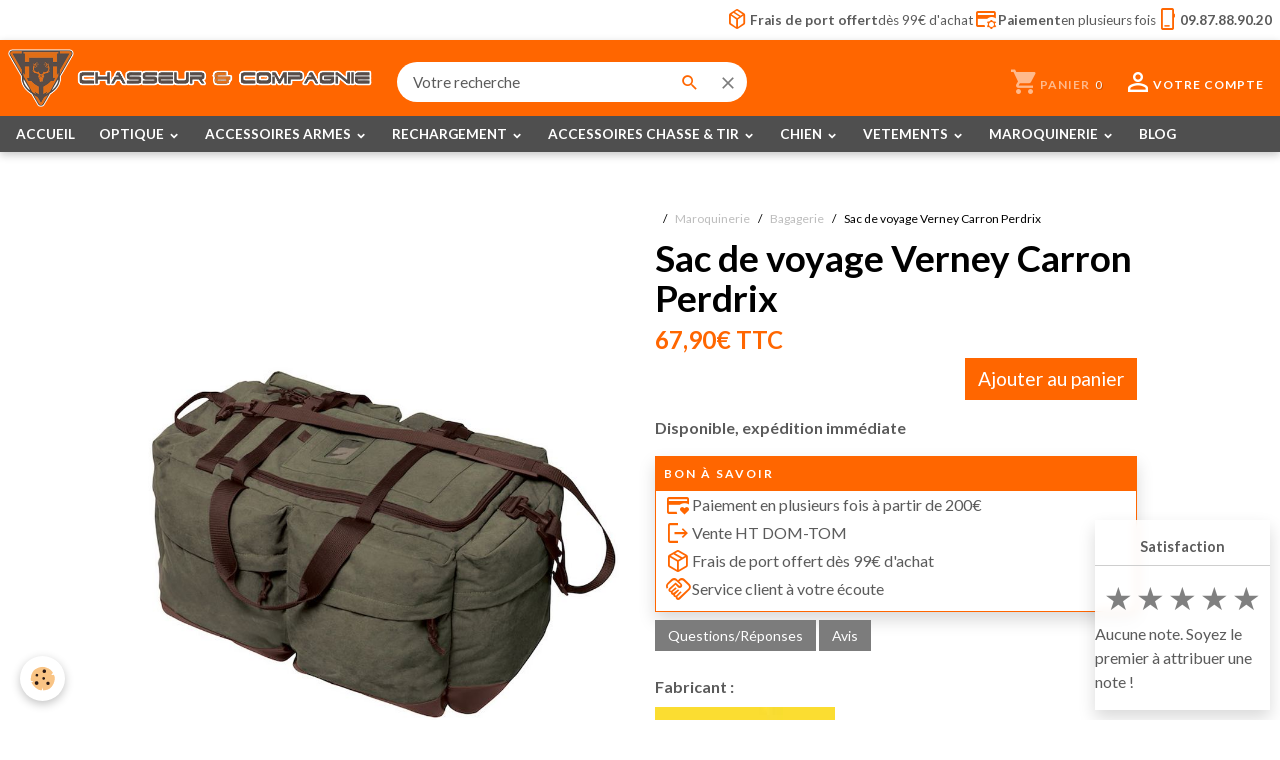

--- FILE ---
content_type: text/html; charset=utf-8
request_url: https://www.google.com/recaptcha/api2/anchor?ar=1&k=6LefQRYUAAAAAHLdzRtxHXa-8ONurLk1m_RgXq_F&co=aHR0cHM6Ly93d3cuY2hhc3NldXItZXQtY29tcGFnbmllLmNvbTo0NDM.&hl=en&v=PoyoqOPhxBO7pBk68S4YbpHZ&size=normal&anchor-ms=20000&execute-ms=30000&cb=e8qu7rl5u8u2
body_size: 49502
content:
<!DOCTYPE HTML><html dir="ltr" lang="en"><head><meta http-equiv="Content-Type" content="text/html; charset=UTF-8">
<meta http-equiv="X-UA-Compatible" content="IE=edge">
<title>reCAPTCHA</title>
<style type="text/css">
/* cyrillic-ext */
@font-face {
  font-family: 'Roboto';
  font-style: normal;
  font-weight: 400;
  font-stretch: 100%;
  src: url(//fonts.gstatic.com/s/roboto/v48/KFO7CnqEu92Fr1ME7kSn66aGLdTylUAMa3GUBHMdazTgWw.woff2) format('woff2');
  unicode-range: U+0460-052F, U+1C80-1C8A, U+20B4, U+2DE0-2DFF, U+A640-A69F, U+FE2E-FE2F;
}
/* cyrillic */
@font-face {
  font-family: 'Roboto';
  font-style: normal;
  font-weight: 400;
  font-stretch: 100%;
  src: url(//fonts.gstatic.com/s/roboto/v48/KFO7CnqEu92Fr1ME7kSn66aGLdTylUAMa3iUBHMdazTgWw.woff2) format('woff2');
  unicode-range: U+0301, U+0400-045F, U+0490-0491, U+04B0-04B1, U+2116;
}
/* greek-ext */
@font-face {
  font-family: 'Roboto';
  font-style: normal;
  font-weight: 400;
  font-stretch: 100%;
  src: url(//fonts.gstatic.com/s/roboto/v48/KFO7CnqEu92Fr1ME7kSn66aGLdTylUAMa3CUBHMdazTgWw.woff2) format('woff2');
  unicode-range: U+1F00-1FFF;
}
/* greek */
@font-face {
  font-family: 'Roboto';
  font-style: normal;
  font-weight: 400;
  font-stretch: 100%;
  src: url(//fonts.gstatic.com/s/roboto/v48/KFO7CnqEu92Fr1ME7kSn66aGLdTylUAMa3-UBHMdazTgWw.woff2) format('woff2');
  unicode-range: U+0370-0377, U+037A-037F, U+0384-038A, U+038C, U+038E-03A1, U+03A3-03FF;
}
/* math */
@font-face {
  font-family: 'Roboto';
  font-style: normal;
  font-weight: 400;
  font-stretch: 100%;
  src: url(//fonts.gstatic.com/s/roboto/v48/KFO7CnqEu92Fr1ME7kSn66aGLdTylUAMawCUBHMdazTgWw.woff2) format('woff2');
  unicode-range: U+0302-0303, U+0305, U+0307-0308, U+0310, U+0312, U+0315, U+031A, U+0326-0327, U+032C, U+032F-0330, U+0332-0333, U+0338, U+033A, U+0346, U+034D, U+0391-03A1, U+03A3-03A9, U+03B1-03C9, U+03D1, U+03D5-03D6, U+03F0-03F1, U+03F4-03F5, U+2016-2017, U+2034-2038, U+203C, U+2040, U+2043, U+2047, U+2050, U+2057, U+205F, U+2070-2071, U+2074-208E, U+2090-209C, U+20D0-20DC, U+20E1, U+20E5-20EF, U+2100-2112, U+2114-2115, U+2117-2121, U+2123-214F, U+2190, U+2192, U+2194-21AE, U+21B0-21E5, U+21F1-21F2, U+21F4-2211, U+2213-2214, U+2216-22FF, U+2308-230B, U+2310, U+2319, U+231C-2321, U+2336-237A, U+237C, U+2395, U+239B-23B7, U+23D0, U+23DC-23E1, U+2474-2475, U+25AF, U+25B3, U+25B7, U+25BD, U+25C1, U+25CA, U+25CC, U+25FB, U+266D-266F, U+27C0-27FF, U+2900-2AFF, U+2B0E-2B11, U+2B30-2B4C, U+2BFE, U+3030, U+FF5B, U+FF5D, U+1D400-1D7FF, U+1EE00-1EEFF;
}
/* symbols */
@font-face {
  font-family: 'Roboto';
  font-style: normal;
  font-weight: 400;
  font-stretch: 100%;
  src: url(//fonts.gstatic.com/s/roboto/v48/KFO7CnqEu92Fr1ME7kSn66aGLdTylUAMaxKUBHMdazTgWw.woff2) format('woff2');
  unicode-range: U+0001-000C, U+000E-001F, U+007F-009F, U+20DD-20E0, U+20E2-20E4, U+2150-218F, U+2190, U+2192, U+2194-2199, U+21AF, U+21E6-21F0, U+21F3, U+2218-2219, U+2299, U+22C4-22C6, U+2300-243F, U+2440-244A, U+2460-24FF, U+25A0-27BF, U+2800-28FF, U+2921-2922, U+2981, U+29BF, U+29EB, U+2B00-2BFF, U+4DC0-4DFF, U+FFF9-FFFB, U+10140-1018E, U+10190-1019C, U+101A0, U+101D0-101FD, U+102E0-102FB, U+10E60-10E7E, U+1D2C0-1D2D3, U+1D2E0-1D37F, U+1F000-1F0FF, U+1F100-1F1AD, U+1F1E6-1F1FF, U+1F30D-1F30F, U+1F315, U+1F31C, U+1F31E, U+1F320-1F32C, U+1F336, U+1F378, U+1F37D, U+1F382, U+1F393-1F39F, U+1F3A7-1F3A8, U+1F3AC-1F3AF, U+1F3C2, U+1F3C4-1F3C6, U+1F3CA-1F3CE, U+1F3D4-1F3E0, U+1F3ED, U+1F3F1-1F3F3, U+1F3F5-1F3F7, U+1F408, U+1F415, U+1F41F, U+1F426, U+1F43F, U+1F441-1F442, U+1F444, U+1F446-1F449, U+1F44C-1F44E, U+1F453, U+1F46A, U+1F47D, U+1F4A3, U+1F4B0, U+1F4B3, U+1F4B9, U+1F4BB, U+1F4BF, U+1F4C8-1F4CB, U+1F4D6, U+1F4DA, U+1F4DF, U+1F4E3-1F4E6, U+1F4EA-1F4ED, U+1F4F7, U+1F4F9-1F4FB, U+1F4FD-1F4FE, U+1F503, U+1F507-1F50B, U+1F50D, U+1F512-1F513, U+1F53E-1F54A, U+1F54F-1F5FA, U+1F610, U+1F650-1F67F, U+1F687, U+1F68D, U+1F691, U+1F694, U+1F698, U+1F6AD, U+1F6B2, U+1F6B9-1F6BA, U+1F6BC, U+1F6C6-1F6CF, U+1F6D3-1F6D7, U+1F6E0-1F6EA, U+1F6F0-1F6F3, U+1F6F7-1F6FC, U+1F700-1F7FF, U+1F800-1F80B, U+1F810-1F847, U+1F850-1F859, U+1F860-1F887, U+1F890-1F8AD, U+1F8B0-1F8BB, U+1F8C0-1F8C1, U+1F900-1F90B, U+1F93B, U+1F946, U+1F984, U+1F996, U+1F9E9, U+1FA00-1FA6F, U+1FA70-1FA7C, U+1FA80-1FA89, U+1FA8F-1FAC6, U+1FACE-1FADC, U+1FADF-1FAE9, U+1FAF0-1FAF8, U+1FB00-1FBFF;
}
/* vietnamese */
@font-face {
  font-family: 'Roboto';
  font-style: normal;
  font-weight: 400;
  font-stretch: 100%;
  src: url(//fonts.gstatic.com/s/roboto/v48/KFO7CnqEu92Fr1ME7kSn66aGLdTylUAMa3OUBHMdazTgWw.woff2) format('woff2');
  unicode-range: U+0102-0103, U+0110-0111, U+0128-0129, U+0168-0169, U+01A0-01A1, U+01AF-01B0, U+0300-0301, U+0303-0304, U+0308-0309, U+0323, U+0329, U+1EA0-1EF9, U+20AB;
}
/* latin-ext */
@font-face {
  font-family: 'Roboto';
  font-style: normal;
  font-weight: 400;
  font-stretch: 100%;
  src: url(//fonts.gstatic.com/s/roboto/v48/KFO7CnqEu92Fr1ME7kSn66aGLdTylUAMa3KUBHMdazTgWw.woff2) format('woff2');
  unicode-range: U+0100-02BA, U+02BD-02C5, U+02C7-02CC, U+02CE-02D7, U+02DD-02FF, U+0304, U+0308, U+0329, U+1D00-1DBF, U+1E00-1E9F, U+1EF2-1EFF, U+2020, U+20A0-20AB, U+20AD-20C0, U+2113, U+2C60-2C7F, U+A720-A7FF;
}
/* latin */
@font-face {
  font-family: 'Roboto';
  font-style: normal;
  font-weight: 400;
  font-stretch: 100%;
  src: url(//fonts.gstatic.com/s/roboto/v48/KFO7CnqEu92Fr1ME7kSn66aGLdTylUAMa3yUBHMdazQ.woff2) format('woff2');
  unicode-range: U+0000-00FF, U+0131, U+0152-0153, U+02BB-02BC, U+02C6, U+02DA, U+02DC, U+0304, U+0308, U+0329, U+2000-206F, U+20AC, U+2122, U+2191, U+2193, U+2212, U+2215, U+FEFF, U+FFFD;
}
/* cyrillic-ext */
@font-face {
  font-family: 'Roboto';
  font-style: normal;
  font-weight: 500;
  font-stretch: 100%;
  src: url(//fonts.gstatic.com/s/roboto/v48/KFO7CnqEu92Fr1ME7kSn66aGLdTylUAMa3GUBHMdazTgWw.woff2) format('woff2');
  unicode-range: U+0460-052F, U+1C80-1C8A, U+20B4, U+2DE0-2DFF, U+A640-A69F, U+FE2E-FE2F;
}
/* cyrillic */
@font-face {
  font-family: 'Roboto';
  font-style: normal;
  font-weight: 500;
  font-stretch: 100%;
  src: url(//fonts.gstatic.com/s/roboto/v48/KFO7CnqEu92Fr1ME7kSn66aGLdTylUAMa3iUBHMdazTgWw.woff2) format('woff2');
  unicode-range: U+0301, U+0400-045F, U+0490-0491, U+04B0-04B1, U+2116;
}
/* greek-ext */
@font-face {
  font-family: 'Roboto';
  font-style: normal;
  font-weight: 500;
  font-stretch: 100%;
  src: url(//fonts.gstatic.com/s/roboto/v48/KFO7CnqEu92Fr1ME7kSn66aGLdTylUAMa3CUBHMdazTgWw.woff2) format('woff2');
  unicode-range: U+1F00-1FFF;
}
/* greek */
@font-face {
  font-family: 'Roboto';
  font-style: normal;
  font-weight: 500;
  font-stretch: 100%;
  src: url(//fonts.gstatic.com/s/roboto/v48/KFO7CnqEu92Fr1ME7kSn66aGLdTylUAMa3-UBHMdazTgWw.woff2) format('woff2');
  unicode-range: U+0370-0377, U+037A-037F, U+0384-038A, U+038C, U+038E-03A1, U+03A3-03FF;
}
/* math */
@font-face {
  font-family: 'Roboto';
  font-style: normal;
  font-weight: 500;
  font-stretch: 100%;
  src: url(//fonts.gstatic.com/s/roboto/v48/KFO7CnqEu92Fr1ME7kSn66aGLdTylUAMawCUBHMdazTgWw.woff2) format('woff2');
  unicode-range: U+0302-0303, U+0305, U+0307-0308, U+0310, U+0312, U+0315, U+031A, U+0326-0327, U+032C, U+032F-0330, U+0332-0333, U+0338, U+033A, U+0346, U+034D, U+0391-03A1, U+03A3-03A9, U+03B1-03C9, U+03D1, U+03D5-03D6, U+03F0-03F1, U+03F4-03F5, U+2016-2017, U+2034-2038, U+203C, U+2040, U+2043, U+2047, U+2050, U+2057, U+205F, U+2070-2071, U+2074-208E, U+2090-209C, U+20D0-20DC, U+20E1, U+20E5-20EF, U+2100-2112, U+2114-2115, U+2117-2121, U+2123-214F, U+2190, U+2192, U+2194-21AE, U+21B0-21E5, U+21F1-21F2, U+21F4-2211, U+2213-2214, U+2216-22FF, U+2308-230B, U+2310, U+2319, U+231C-2321, U+2336-237A, U+237C, U+2395, U+239B-23B7, U+23D0, U+23DC-23E1, U+2474-2475, U+25AF, U+25B3, U+25B7, U+25BD, U+25C1, U+25CA, U+25CC, U+25FB, U+266D-266F, U+27C0-27FF, U+2900-2AFF, U+2B0E-2B11, U+2B30-2B4C, U+2BFE, U+3030, U+FF5B, U+FF5D, U+1D400-1D7FF, U+1EE00-1EEFF;
}
/* symbols */
@font-face {
  font-family: 'Roboto';
  font-style: normal;
  font-weight: 500;
  font-stretch: 100%;
  src: url(//fonts.gstatic.com/s/roboto/v48/KFO7CnqEu92Fr1ME7kSn66aGLdTylUAMaxKUBHMdazTgWw.woff2) format('woff2');
  unicode-range: U+0001-000C, U+000E-001F, U+007F-009F, U+20DD-20E0, U+20E2-20E4, U+2150-218F, U+2190, U+2192, U+2194-2199, U+21AF, U+21E6-21F0, U+21F3, U+2218-2219, U+2299, U+22C4-22C6, U+2300-243F, U+2440-244A, U+2460-24FF, U+25A0-27BF, U+2800-28FF, U+2921-2922, U+2981, U+29BF, U+29EB, U+2B00-2BFF, U+4DC0-4DFF, U+FFF9-FFFB, U+10140-1018E, U+10190-1019C, U+101A0, U+101D0-101FD, U+102E0-102FB, U+10E60-10E7E, U+1D2C0-1D2D3, U+1D2E0-1D37F, U+1F000-1F0FF, U+1F100-1F1AD, U+1F1E6-1F1FF, U+1F30D-1F30F, U+1F315, U+1F31C, U+1F31E, U+1F320-1F32C, U+1F336, U+1F378, U+1F37D, U+1F382, U+1F393-1F39F, U+1F3A7-1F3A8, U+1F3AC-1F3AF, U+1F3C2, U+1F3C4-1F3C6, U+1F3CA-1F3CE, U+1F3D4-1F3E0, U+1F3ED, U+1F3F1-1F3F3, U+1F3F5-1F3F7, U+1F408, U+1F415, U+1F41F, U+1F426, U+1F43F, U+1F441-1F442, U+1F444, U+1F446-1F449, U+1F44C-1F44E, U+1F453, U+1F46A, U+1F47D, U+1F4A3, U+1F4B0, U+1F4B3, U+1F4B9, U+1F4BB, U+1F4BF, U+1F4C8-1F4CB, U+1F4D6, U+1F4DA, U+1F4DF, U+1F4E3-1F4E6, U+1F4EA-1F4ED, U+1F4F7, U+1F4F9-1F4FB, U+1F4FD-1F4FE, U+1F503, U+1F507-1F50B, U+1F50D, U+1F512-1F513, U+1F53E-1F54A, U+1F54F-1F5FA, U+1F610, U+1F650-1F67F, U+1F687, U+1F68D, U+1F691, U+1F694, U+1F698, U+1F6AD, U+1F6B2, U+1F6B9-1F6BA, U+1F6BC, U+1F6C6-1F6CF, U+1F6D3-1F6D7, U+1F6E0-1F6EA, U+1F6F0-1F6F3, U+1F6F7-1F6FC, U+1F700-1F7FF, U+1F800-1F80B, U+1F810-1F847, U+1F850-1F859, U+1F860-1F887, U+1F890-1F8AD, U+1F8B0-1F8BB, U+1F8C0-1F8C1, U+1F900-1F90B, U+1F93B, U+1F946, U+1F984, U+1F996, U+1F9E9, U+1FA00-1FA6F, U+1FA70-1FA7C, U+1FA80-1FA89, U+1FA8F-1FAC6, U+1FACE-1FADC, U+1FADF-1FAE9, U+1FAF0-1FAF8, U+1FB00-1FBFF;
}
/* vietnamese */
@font-face {
  font-family: 'Roboto';
  font-style: normal;
  font-weight: 500;
  font-stretch: 100%;
  src: url(//fonts.gstatic.com/s/roboto/v48/KFO7CnqEu92Fr1ME7kSn66aGLdTylUAMa3OUBHMdazTgWw.woff2) format('woff2');
  unicode-range: U+0102-0103, U+0110-0111, U+0128-0129, U+0168-0169, U+01A0-01A1, U+01AF-01B0, U+0300-0301, U+0303-0304, U+0308-0309, U+0323, U+0329, U+1EA0-1EF9, U+20AB;
}
/* latin-ext */
@font-face {
  font-family: 'Roboto';
  font-style: normal;
  font-weight: 500;
  font-stretch: 100%;
  src: url(//fonts.gstatic.com/s/roboto/v48/KFO7CnqEu92Fr1ME7kSn66aGLdTylUAMa3KUBHMdazTgWw.woff2) format('woff2');
  unicode-range: U+0100-02BA, U+02BD-02C5, U+02C7-02CC, U+02CE-02D7, U+02DD-02FF, U+0304, U+0308, U+0329, U+1D00-1DBF, U+1E00-1E9F, U+1EF2-1EFF, U+2020, U+20A0-20AB, U+20AD-20C0, U+2113, U+2C60-2C7F, U+A720-A7FF;
}
/* latin */
@font-face {
  font-family: 'Roboto';
  font-style: normal;
  font-weight: 500;
  font-stretch: 100%;
  src: url(//fonts.gstatic.com/s/roboto/v48/KFO7CnqEu92Fr1ME7kSn66aGLdTylUAMa3yUBHMdazQ.woff2) format('woff2');
  unicode-range: U+0000-00FF, U+0131, U+0152-0153, U+02BB-02BC, U+02C6, U+02DA, U+02DC, U+0304, U+0308, U+0329, U+2000-206F, U+20AC, U+2122, U+2191, U+2193, U+2212, U+2215, U+FEFF, U+FFFD;
}
/* cyrillic-ext */
@font-face {
  font-family: 'Roboto';
  font-style: normal;
  font-weight: 900;
  font-stretch: 100%;
  src: url(//fonts.gstatic.com/s/roboto/v48/KFO7CnqEu92Fr1ME7kSn66aGLdTylUAMa3GUBHMdazTgWw.woff2) format('woff2');
  unicode-range: U+0460-052F, U+1C80-1C8A, U+20B4, U+2DE0-2DFF, U+A640-A69F, U+FE2E-FE2F;
}
/* cyrillic */
@font-face {
  font-family: 'Roboto';
  font-style: normal;
  font-weight: 900;
  font-stretch: 100%;
  src: url(//fonts.gstatic.com/s/roboto/v48/KFO7CnqEu92Fr1ME7kSn66aGLdTylUAMa3iUBHMdazTgWw.woff2) format('woff2');
  unicode-range: U+0301, U+0400-045F, U+0490-0491, U+04B0-04B1, U+2116;
}
/* greek-ext */
@font-face {
  font-family: 'Roboto';
  font-style: normal;
  font-weight: 900;
  font-stretch: 100%;
  src: url(//fonts.gstatic.com/s/roboto/v48/KFO7CnqEu92Fr1ME7kSn66aGLdTylUAMa3CUBHMdazTgWw.woff2) format('woff2');
  unicode-range: U+1F00-1FFF;
}
/* greek */
@font-face {
  font-family: 'Roboto';
  font-style: normal;
  font-weight: 900;
  font-stretch: 100%;
  src: url(//fonts.gstatic.com/s/roboto/v48/KFO7CnqEu92Fr1ME7kSn66aGLdTylUAMa3-UBHMdazTgWw.woff2) format('woff2');
  unicode-range: U+0370-0377, U+037A-037F, U+0384-038A, U+038C, U+038E-03A1, U+03A3-03FF;
}
/* math */
@font-face {
  font-family: 'Roboto';
  font-style: normal;
  font-weight: 900;
  font-stretch: 100%;
  src: url(//fonts.gstatic.com/s/roboto/v48/KFO7CnqEu92Fr1ME7kSn66aGLdTylUAMawCUBHMdazTgWw.woff2) format('woff2');
  unicode-range: U+0302-0303, U+0305, U+0307-0308, U+0310, U+0312, U+0315, U+031A, U+0326-0327, U+032C, U+032F-0330, U+0332-0333, U+0338, U+033A, U+0346, U+034D, U+0391-03A1, U+03A3-03A9, U+03B1-03C9, U+03D1, U+03D5-03D6, U+03F0-03F1, U+03F4-03F5, U+2016-2017, U+2034-2038, U+203C, U+2040, U+2043, U+2047, U+2050, U+2057, U+205F, U+2070-2071, U+2074-208E, U+2090-209C, U+20D0-20DC, U+20E1, U+20E5-20EF, U+2100-2112, U+2114-2115, U+2117-2121, U+2123-214F, U+2190, U+2192, U+2194-21AE, U+21B0-21E5, U+21F1-21F2, U+21F4-2211, U+2213-2214, U+2216-22FF, U+2308-230B, U+2310, U+2319, U+231C-2321, U+2336-237A, U+237C, U+2395, U+239B-23B7, U+23D0, U+23DC-23E1, U+2474-2475, U+25AF, U+25B3, U+25B7, U+25BD, U+25C1, U+25CA, U+25CC, U+25FB, U+266D-266F, U+27C0-27FF, U+2900-2AFF, U+2B0E-2B11, U+2B30-2B4C, U+2BFE, U+3030, U+FF5B, U+FF5D, U+1D400-1D7FF, U+1EE00-1EEFF;
}
/* symbols */
@font-face {
  font-family: 'Roboto';
  font-style: normal;
  font-weight: 900;
  font-stretch: 100%;
  src: url(//fonts.gstatic.com/s/roboto/v48/KFO7CnqEu92Fr1ME7kSn66aGLdTylUAMaxKUBHMdazTgWw.woff2) format('woff2');
  unicode-range: U+0001-000C, U+000E-001F, U+007F-009F, U+20DD-20E0, U+20E2-20E4, U+2150-218F, U+2190, U+2192, U+2194-2199, U+21AF, U+21E6-21F0, U+21F3, U+2218-2219, U+2299, U+22C4-22C6, U+2300-243F, U+2440-244A, U+2460-24FF, U+25A0-27BF, U+2800-28FF, U+2921-2922, U+2981, U+29BF, U+29EB, U+2B00-2BFF, U+4DC0-4DFF, U+FFF9-FFFB, U+10140-1018E, U+10190-1019C, U+101A0, U+101D0-101FD, U+102E0-102FB, U+10E60-10E7E, U+1D2C0-1D2D3, U+1D2E0-1D37F, U+1F000-1F0FF, U+1F100-1F1AD, U+1F1E6-1F1FF, U+1F30D-1F30F, U+1F315, U+1F31C, U+1F31E, U+1F320-1F32C, U+1F336, U+1F378, U+1F37D, U+1F382, U+1F393-1F39F, U+1F3A7-1F3A8, U+1F3AC-1F3AF, U+1F3C2, U+1F3C4-1F3C6, U+1F3CA-1F3CE, U+1F3D4-1F3E0, U+1F3ED, U+1F3F1-1F3F3, U+1F3F5-1F3F7, U+1F408, U+1F415, U+1F41F, U+1F426, U+1F43F, U+1F441-1F442, U+1F444, U+1F446-1F449, U+1F44C-1F44E, U+1F453, U+1F46A, U+1F47D, U+1F4A3, U+1F4B0, U+1F4B3, U+1F4B9, U+1F4BB, U+1F4BF, U+1F4C8-1F4CB, U+1F4D6, U+1F4DA, U+1F4DF, U+1F4E3-1F4E6, U+1F4EA-1F4ED, U+1F4F7, U+1F4F9-1F4FB, U+1F4FD-1F4FE, U+1F503, U+1F507-1F50B, U+1F50D, U+1F512-1F513, U+1F53E-1F54A, U+1F54F-1F5FA, U+1F610, U+1F650-1F67F, U+1F687, U+1F68D, U+1F691, U+1F694, U+1F698, U+1F6AD, U+1F6B2, U+1F6B9-1F6BA, U+1F6BC, U+1F6C6-1F6CF, U+1F6D3-1F6D7, U+1F6E0-1F6EA, U+1F6F0-1F6F3, U+1F6F7-1F6FC, U+1F700-1F7FF, U+1F800-1F80B, U+1F810-1F847, U+1F850-1F859, U+1F860-1F887, U+1F890-1F8AD, U+1F8B0-1F8BB, U+1F8C0-1F8C1, U+1F900-1F90B, U+1F93B, U+1F946, U+1F984, U+1F996, U+1F9E9, U+1FA00-1FA6F, U+1FA70-1FA7C, U+1FA80-1FA89, U+1FA8F-1FAC6, U+1FACE-1FADC, U+1FADF-1FAE9, U+1FAF0-1FAF8, U+1FB00-1FBFF;
}
/* vietnamese */
@font-face {
  font-family: 'Roboto';
  font-style: normal;
  font-weight: 900;
  font-stretch: 100%;
  src: url(//fonts.gstatic.com/s/roboto/v48/KFO7CnqEu92Fr1ME7kSn66aGLdTylUAMa3OUBHMdazTgWw.woff2) format('woff2');
  unicode-range: U+0102-0103, U+0110-0111, U+0128-0129, U+0168-0169, U+01A0-01A1, U+01AF-01B0, U+0300-0301, U+0303-0304, U+0308-0309, U+0323, U+0329, U+1EA0-1EF9, U+20AB;
}
/* latin-ext */
@font-face {
  font-family: 'Roboto';
  font-style: normal;
  font-weight: 900;
  font-stretch: 100%;
  src: url(//fonts.gstatic.com/s/roboto/v48/KFO7CnqEu92Fr1ME7kSn66aGLdTylUAMa3KUBHMdazTgWw.woff2) format('woff2');
  unicode-range: U+0100-02BA, U+02BD-02C5, U+02C7-02CC, U+02CE-02D7, U+02DD-02FF, U+0304, U+0308, U+0329, U+1D00-1DBF, U+1E00-1E9F, U+1EF2-1EFF, U+2020, U+20A0-20AB, U+20AD-20C0, U+2113, U+2C60-2C7F, U+A720-A7FF;
}
/* latin */
@font-face {
  font-family: 'Roboto';
  font-style: normal;
  font-weight: 900;
  font-stretch: 100%;
  src: url(//fonts.gstatic.com/s/roboto/v48/KFO7CnqEu92Fr1ME7kSn66aGLdTylUAMa3yUBHMdazQ.woff2) format('woff2');
  unicode-range: U+0000-00FF, U+0131, U+0152-0153, U+02BB-02BC, U+02C6, U+02DA, U+02DC, U+0304, U+0308, U+0329, U+2000-206F, U+20AC, U+2122, U+2191, U+2193, U+2212, U+2215, U+FEFF, U+FFFD;
}

</style>
<link rel="stylesheet" type="text/css" href="https://www.gstatic.com/recaptcha/releases/PoyoqOPhxBO7pBk68S4YbpHZ/styles__ltr.css">
<script nonce="qDuHUzRlyAKJxZhZhNpsrw" type="text/javascript">window['__recaptcha_api'] = 'https://www.google.com/recaptcha/api2/';</script>
<script type="text/javascript" src="https://www.gstatic.com/recaptcha/releases/PoyoqOPhxBO7pBk68S4YbpHZ/recaptcha__en.js" nonce="qDuHUzRlyAKJxZhZhNpsrw">
      
    </script></head>
<body><div id="rc-anchor-alert" class="rc-anchor-alert"></div>
<input type="hidden" id="recaptcha-token" value="[base64]">
<script type="text/javascript" nonce="qDuHUzRlyAKJxZhZhNpsrw">
      recaptcha.anchor.Main.init("[\x22ainput\x22,[\x22bgdata\x22,\x22\x22,\[base64]/[base64]/[base64]/bmV3IHJbeF0oY1swXSk6RT09Mj9uZXcgclt4XShjWzBdLGNbMV0pOkU9PTM/bmV3IHJbeF0oY1swXSxjWzFdLGNbMl0pOkU9PTQ/[base64]/[base64]/[base64]/[base64]/[base64]/[base64]/[base64]/[base64]\x22,\[base64]\\u003d\\u003d\x22,\x22w6A5LcOhTW8RwoXDgsKzw7pJw5dTwqfCm8Kla8O/GsOSMMK5DsK+w6MsOjPDi3LDocOawrw7f8OvRcKNKxXDp8Kqwp4UwqPCgxTDglfCksKVw6l9w7AGf8KSwoTDnsOhO8K5YsOQwrzDjWAnw7hVXRBgwqo7wog0wqs9czACwrjClToMdsKswoddw6rDmi/CrxxlX2PDj3bCvsOLwrBNwqHCgBjDlMOtwrnCgcOZfDpWwp3CucOhX8O0w63Dhx/CinPCisKdw6jDmMKNOG/Drn/ClV7DrsK8EsOQRlpIWXEJwofCkAlfw67DusO4fcOhw4/DmFdsw65XbcK3wpYQIjx2OzLCq3XCsV1jYcOjw7Z0b8O0wp4gaSbCjWM4w7TDusKGBcKHS8KZFMO9wobCicKuw6VQwpB2c8OveGzDv1Nkw7DDoy/Dojwiw5wJEMOJwo9swqXDl8O6wq55QQYGwoLCkMOeY3/Cs8KXT8Kgw7Iiw5IsN8OaFcOBCMKww6wIbMO2AATCtGMPfW47w5TDmE4dwqrDg8K+c8KFSsOzwrXDsMOID23Dm8OeAmc5w6DCosO2PcK6GW/[base64]/D195w60zGE8zw6HDv1fDtCDCnMKtw6Y6OGfDpsKiA8O4wrNXA2LDtcKILMKTw5PChsOPQsKJIj0SQcO7ACwCwo/[base64]/wowUJcKnwqcZGgPCt1PCrcKRw6J2VcKLA8OPwoLCpMK/wrMnGcKif8Oxb8KSw4MEUsO0MRkuMsKmLBzDhsOmw7VTLcOlIijDuMKlwpjDo8KBwqt4cmhCFxg/[base64]/NghcZMODJgzDqTofw5suJ8O/O8Oswo5aWQ0NVMKxA1fDuzdBcBHCv1rCtRJDYsODw5DCm8KsXHlDwpg/wpZmw4hpbDgtwqMIwp7CsBrDiMKEPEksDMOUGDQDwrYNVlMDUwMxZTk1IsKjFsOGT8OsKCzClC/DnlNrwqQyZDF7wpPCqMKgw53DvcKYVlPCrThswr9dw7IQbcK4fXfDiXoRQcONAMKzw5rDnsOZCSxAJsO2HntSw6vCqnE7MU1WYBYZQE4MXMKHWMKjwoAuF8OqIsOPKsKdX8KkJ8KHZMKZEMO2w4YxwrYKY8Olw4JtZSpBIl13N8K0SwllNUlnw5/Dn8OKw7Rlw5R9w5Qpwq1RDiVHekDDjMK3w4AHRnvDj8ONXcKNw4jDpcOaeMKgXBnDmm3CpSUwwrLCusO8Kx/[base64]/wpwpLxBbw7jCuzJbN8KXeMKgd2Ehw7YQw6rCssOdLMOvw5h7PMOrG8K/Qj5ywprChMKYNsKYF8KJTMOnQcONPcKmFmpRBcKQw7omw7/DncOFw7tnH0DCoMO+wpzDtykPGE5vwqLDhDkxw7vCpDHCrcKWw7ZCcCfCnMOlPjrCt8KEAmnCsFTCqGd8LsO0w6nDsMO2wq5XMMO5QsO7wrJmw5fCiDsGMsOtS8K+ez88wqbDolpAw5YQDMK2AcKvJ1HCqXwFPsKXwpzDrQjDuMONW8KEdHowAn9ow41wAj/DhWsdw5nDj0/[base64]/w4YowpPDjcK8w7TDhSMCWcOIw7DDt8KaVcO+wq/Dm8Kgw7TCshlVw6NrwqRBw6h0wpXCgAs2w4xJDXbDisOkPBfDv2jDlsO5JcOWw6pzw5o8OcOCwrzDtsOgIWPCnDUeHyPDoThSwpItw6jDpEQZH2DCiU4REMKDZkZXw7V6PAkhwpHDosKiIEtKwp54wqxkw58CEsOCfsOfw5DCosKGwq/[base64]/[base64]/Do0g1XHQVwqQSOE3DiCvCgz0AUMOnw7sIw5zChHHDt3DDpj3DikbCpAHDkcKRb8KXTT4Ww6gvOW06wpEzw5xSU8KlLh4NTFohDDIKwrTDjFPDrgfCucOyw5E4woMMw6zDhMKLw61ESsOCwqPDi8OSHA7Cnm7CpcKbwrAxwoggw4cuLkrCsHJzw4k+aD/CmMOpHMO4fkjCriQcMMOXwr5kNUk6McOlw6fCmCM9wqjDkMKVw5TDn8OuGgRbQ8KRwqzCpcOZBCDCl8O4w6rCmy/ChsO5wr/CoMKmwp93KXTCksK1QsKpSCLDuMKfwp3DkhkUwrXDsXMIwobClCI+w5/Cv8Ktwqprw5pGw7LDmcKOGcO6wqfDl3RUwpVvwplEw67Dj8Kkw6svw6RLCMOAZ3/CoWXDn8K7w70Bw4RDw6t8w4VMLR5cUMKsHMKLw4YBa0/[base64]/CucKtbsO9dAXCjMOawoRNw6/Dr8ObesO2w43DoMOowoUjw7PCrcOgGkrDincswrHDj8OYeW9oTsOFAkXDvsKOwr0iw53Dk8ObwrUrwrvDoFIMw5NtwqcZwpVJanrCuzrCgmjCmQ/DhsO2WhHChm1sbMKIfAvCgsOGw6gwGBNLYHNXEMOhw5LCkMKtHFjDqmMRLVUyVGPCvw1aQTQdUwssc8K1LwfDkcOhN8Ojwp/CjMKjZn0ZFiDCjsO2JsK9wrHDuR7DtE/DtsKMwpLCmSNGX8K4wrfCl3jCu2nCoMOuw4bDhMOHXH90JyzCqFYJVhVLLMOpwpbCjGxXS2pgbwvCvcKLQMOFScO0EsKGDcODwrYZNCXCj8OKR1rDo8K/wp0QccOnw6hqw7XCqkVHw7bDgFQ4EsOMdsOWYMOkS0TCr1HDviJTwo3DvgnCjnMHN3rDk8KEGcOCdzHDgyNYHMKGwrdOFBjCuQpRw4dvw5nCgsOww41yQ3nCqDLCoyMRw4zDjTB5w6HDhFRJwrnCkkA5w4PCgTwlwq4iw7E/wo8Qw713wr0/CsK2wpzDpknCs8OYbMKLRcKyw77Ck1NZTC5pe8Kww43CocORA8KXwqFpwp4bMA1FwofCvV0fw6PDjQlBw7TCuXxWw5xpw6/DiQwTwpAiw6nCscKpWHTDmiRCfcOnYcK+wq/Cm8OCYCkoFsOZwr3Dnw3Do8OJw7LDmMOcJMKBFTIKGRMPw5/ChF1Nw6nDpsKiwp5JwooVwp3CjC3Ct8OOXcO3wqp2b2E/[base64]/wrXDjhknP8Ofw4BtTXwnwrrCosKVwqjDg8OGw4XCisOjw5nCpcKaUzNowrbClmghIwXCvMOBA8Ohw7nDq8OXw41zw6LClMKcwr3CscKTI0LCqTlowpXCi1jCs2XDtsOVw7wIbcKEScK7CEbChgUzw6zCk8OEwpRjw6PCl8Kywr/DsQsyAcOJwrDCu8K+w48ldcOaRjfCrsOPKRrDucKjXcKceXVQVCBew70Ye0pZUMONJMKsw57CgMKHw5gtbcOLTsKwPxd9DsKGw77DmVXDi1/CmnvCgGVvPsKkJ8OJwpp3w7k4wotHFQvCtcKifyrDucKKd8O9w5h1w4Q+W8K0w4bDrcKPwrbDm1LDicKiwpXDosKtVGbDq30ZbcKQwo/DoMKew4NtDShkKTrCk39Dwp7CjUESw6XCtMOtw5zCosOtwoXDoGLDksOWw7/DiG/CmBrCpMKVFxZxwoU+f3bCqcOzw4DCkWLDgn3DlMOGOBBvwog6w7hqZg4Da3QOfxlzDMOrM8OkFsKHwqjCuCjCt8O6w5RyQEB7CXfCt1V/w7rDqcOvw6vCm1Z8wovDrhN4w47Cowt1w6cnUsKvwoNIE8KSw54fWiM/w7/[base64]/IcKpw6rDqU80w7FJw6ZjRxbDqnDDrsK7b8Ksw4fCgcOjwq/ChsKYPiDDqcKEazzDnsO0wq0Yw5fDoMKbwp4jV8OLw5ITwrEMwpvCj2QNw7Y1W8OVwrZRD8Osw7/CrsO6w6U2wr7Ds8OKXsKHwppdwqPCp3ImI8OCw6s9w6PCqiTCjmfDt2gZwrVTT23CmmnDjh0ewqDDpcOMWxw4w5ZLM1vCs8K2w4HChTXDpzrDhBHCmsOvw6Vhwq8Jw7fCjFDDusK/YMKYwoIjSHYTw7kVwogNSkhVPsKZw4xWw7/DrCsdw4PDul7CnQ/Dv29Aw5bClMKYwq7DtQYSwq0/w5cwGsKewrvClcOcwoTCpsKlfkMKwpPCnsKzNxHDtMOmw5Mnw6TDpsKEw6NjXGbDvsKHGCXChsKWw61yazoMwqB2DcKkw5XCj8O0XFIYw4pSJ8ODwrIuNBxPwqVhMkLCscK+IVHChWYAKcKIwrzCtMKgwp7DlsKiw4Uvw5/Dl8K3w498wo7DnsKwwpnCu8OKcC4Vw77DlsOxw4XDjwgBGiQzw7PDucO3R3rDgF/Co8OFdSPCi8OlTsKgw73Dp8Ofw4nCs8KtwqNAw5wowphfw4TDmEDCsXbDsFrDmcKOw5HDqz5jw6xpcMK5OMK8Q8O0wpPCtcKMW8KRwql9a0hWJ8OiP8Otw7MdwptSc8K9wpwKfDR/w6l0QsKZwqQww4PDiUJhZAXDisOuwrbCtcOzBjTCpMOnwpQyw6I6w4NCM8OCYTFUHcOAdsKlCsOZKyfCs0kiwonDvX4PwopPw6gDw7LCmHsnPsOxwqDCk00qwoLCkh/DjcK8C3jDlsOtL2Vac0UsL8KywrjDt1fCo8Oww4/Dlm/[base64]/[base64]/ClETDmcK7KF0Vw45Fe8KGw7oKwrM7w7rDk0rCimJPw5oFwpU4w6fDrsKRwqfDpsK6w4oaasKKwqrDgH3Cm8ODdQDDp27DrMK5BznCr8KkeFvCvMOzwo8RATgGwoPDg0Ibc8OlcMOmwqfCrGDCssKoXcKxworDsAYkWyfCoVjDg8KvwqYBwr/[base64]/CosOFw4dTw4MFRybDhktYw5PCpcKDBMKywq/CtsOjwpsDG8OuMsKPwoRiw48BexgBQjrDjMOkw6zDuxrDlDzCqxbCj05/RnEDNDLCjcO6Q3oKw5PCqMKdwr5eBcOnwqtWRjHDuEctw7fChcOOw7vDqVEqSyrCo2pQwpwLLMOiwp/Cgg/DjMKWw4EJwqA0w4Nvw5YmwpfCuMOnw53CgsO/LsKEw6tBw4XCpA4/[base64]/DnGxUw5hICn3CjBwkHcOKwrjDnXERw5XCvsOSXV4Kw6DCt8OYw6fDl8OZTjJOwpcTwqDCiGEPXhnChwXCg8OLwq/[base64]/w6rDhEt6w5hZwrXCuX18wqnCnUzDo8Kfw4xbw4jDuMOEwqUQL8OcLMKmwr7DnMOrw7ZyXV1pw6UHw6fCuQfCphUjeBc8H1nCq8KBdcK+wqR/EsO6D8KaTQJre8O8cxgEwoZSw74iesOnDsOPw7vClj/Ct1BZRcKww67DrxlcJ8KVV8O5KX9lw6rChsOACB7CpMK3w546A2jDq8KjwqZSS8KjMRDCnlwowoR+wrDCkcOeUcOZw7HClMKDwoPDoVB8wpfDjcKTE2jCmsOLw6dcOcOCETYHf8KdUcOxw47Dk2YvJcOAb8Krw4XCngPDncOacMKRf1/CkcKpfcKrw7IPdB40U8KTAcO1w7DClMKtwpNJK8O0UcO1wrtQw7DDq8OBLUTCl04hwpBAIUpdw5jDmC7Cg8OHQ3ZIwo9dJ07DlMKtwrrCr8Oaw7fCksK/wo3Crg0wwpvDkFHCtMKww5QDex7Dj8OnwrzCpMKiwqdowojDsBoVUHrDjjjCpFV+QX3Dp3gGwoPCvApTNsONOlZlUMK6woHDh8Ogw63CmEIwH8KRCsKuHcOFw6E2a8KwJcK/w6DDt3vCrsO0wqACwoTDrxEMD1zCq8OKwphmPkUjw4Zdwq0idMK7w7HCs0RLw5c2MALDtMKDw65hw6fDn8OdYcOxRTRqNTlYfsKKwpvChcKQThkmw4cew4rDosOCw7cww5DDmAYuw6nCnTzCnmzClcKhw7pXw7vCh8Kcwrcgw4/CjMKaw4jCgsOcdcOZEWHDm3Yjwq3Cm8K+wrc/wrbDi8OnwqQ+PQTDpcOUw71ZwrRywqTClg1vw4VBwpbDv2xYwrR5DHTCtsKNwpwKPTYvworCl8OcOFxOFMKmw6sZw4BgQRFaa8OPwq5ZGEBhYQgLwqJ7UsOCw74PwqYyw57CjcK/[base64]/[base64]/[base64]/b8OBSDV0wqB3McKtw6NwflYzYcOPw63Cv8KPKDlQw7jDlMKvOXYpTsOkTMOlVybCt08XwoLDm8KjwroaPSrDssKtLMKeIifCl3rDjcOpbQg/RATCksKUw6szwpIJZMKFTMOpw7vDgMKyfRhBwpwzL8OHKsOvwq7CrkpgbMKrwrtuR1sZNsKEw5vCkkXCkcO7w4HCtcOuw6nCgcKMcMK+VzdZYRXDs8Khw6YMMMOAw7HCsl/CmsOYw6fCscKCw7bDpsOjwrTCrcKhwoFLw5pDwonDj8KxJnLCrcKDL2slw6AEAGVOw77DkQ/CsWjDh8KkwpRtR3nDrytow5PCqn3DusK3SsKAfcK3SSXCh8KbV0rDh1EVUsK+U8K/w5c4w5hnEgR/w5VHw781UcOCE8Kjwq9WPsOqw4nCiMKHJRV0w75rw6HDhDR/w4jDk8KRCRfDqsKfw50YG8OVFsKlwq/DksOXHMOiFT5xwrowJsOrUMKpw4/DlyppwoYpMSFYw7TDl8K3ccKmwrIXwofDsMONwovDmBd2MMOzW8OVcELDq3XCusKWwrvDgsK7wq/CiMOXBXFbwoJ5TXZlRcO/J3jCmMO6dcKYdMKAw6LCiGLDgRoYwoZ6w4hswqfDrEFoTMOMw67DpXlbw7J3BcKowpDCisKgw7JaLsKcZwZMwrTCusKSc8KLL8KCK8KJw54Gwr/[base64]/[base64]/Doyctwo47wqJNwpk+L8OHcsKQw7M2Zk/DrjPCi17CmMOCez59DRsZw63Ds211MsKNwrJxwpQ8w4DDu2/Do8KvLcKpYcKlIcOQwq0BwrYaaEsUMQBVwqcYw7Azw5YVTjfDrMKGcMOlw5Zzw4/CtcOnw7DCqExzwr7Cj8KbH8KwwpPCgcKyDGnCu17DtsOxw6TCocOJPMOvPHvCvsK/[base64]/DslXCgB8cQMKZBcK5wqzDp8Otw6YdMnt8VzcTVsOjUsKqLcO0KFLCi8KETcK5LcKDw4PCgEHCnltoPB56w4DCrsORBTfDkMKHAHnDqcOhQTTChlXDkyvDp17CgMKPw6kbw4nCtXJcdl/[base64]/wpzDicKyw65Ww7l4wqjDqcKDw5rCjWTChEvCv8ObLmbCjsOaV8Oewo3CuQvDvMKGw4EOU8K+w7RKC8OfVsKNwrA6FcOSw4XDucO4fTbClijCokMcwo9TCVVBdinCqETDoMOUARkSwpJNwp0owqrDn8KZwoocJMKuwqlSwoAFw6rCjC/Cvy7CucKYw5HCrEjDhMKaw43DuC3CvsKwT8KkL13Ckx7DllXDpsOqIF1Jwr/CqcO6w7RkZwl4wqHDnlXDuMOWUBTCu8O0w67ClcOewpvCvMK+w7E4wrbCpFnCvgXCoxrDncKrNVDDqsKMCsO+YsOVOW5Dw7fCvULDnA0gwobCosO8wp5dHcKOPCJTLsK0wp8Wwr7CmMOLOsK1Zx5ZwofCqGXDikRrGWbDjsOuwqhNw6YCwr/Crn/ClMOnQcOOwrEtB8O5GMO0w4fDu2FgH8OcQxzCqyvDqXUeHsOwwqzDkHgrasK8woZWDsO6SAzCmMKuGMKvUsOCMznDpMOXGsO/BlshTlLDsMKqccKGwr9/IlJIw7ZeUMKZw6vCtsOwHMKsw7VGS3HCtHjCimxTJMKKEMOUw4fDjAPDtcKUPcO1KkDCp8O6KUI4ZhPDgAHCkcOzw6fDiwfDmWRDw7N1Oz4TDRpGQcKuwqHDljrCoALDqsO/w4c4w5lxwrpEQ8KUa8Okw4dyGW4fbg3DmFw8SMOswqBlwofClcK+XMKpwq/CusOhw5DCt8OTAsOawqwLXcKaw5zCisO/w6PDr8Ojw4NlAsOfYcKXw5HDqcK+w4dJwpHDkMOqZy0tE1x2w61sQVIsw7EVw5kkXFPCssK8w6FgwqlvQ3rCvsO6UALCrQ0DwpTCpsKKdCPDjS8Nw6vDlcKew57DnsKuwpkRw4J5GlMTD8O5w6/DqDrCtHJSdzXDvcOSUsO3wpzDqMOzw4XCiMKGw5bClyBFwqd6HMOzYMObw4TCoEpCwrsFZsO7K8KAw7PDmsOWw4d/YMKJwpMzEsKnV1ZZwpPCncO/wq3DvDYVcWNkFMKgwq3DjBhmwqAAW8OWw7hMBsO3wqrDpHZSw5obwpZ+w50FwrvCiRzChcOlBC3CnW3DjcOpCGjCqsKQXj3Cq8KxSkwLwojCvXnDvsOXdMKxTwjDpMK0w6HDtcKdwpnDukI4cHhfW8KzFkt1w6ViZ8OOwrxhKlVqw4/[base64]/CuMKYUcK0w5nDhAFjw61FFzF6w6vDqcOmw7rDlMKcA0nDp2fCi8K4aBouNX/Dj8KFKcOZVzZPOgpqHH7Du8OIG30KFWV3wqPDrSTDicKjw69pw4DCl0c8wr4wwo9tWH7Dn8OEDcOpwoTCucKDbcK+SsOpNBNDPCk5DTNXwrvCo2nCiWgqOAHDssKaPlvDgMKZSUHCtSsBYMKKTgPDp8KIwqfDv1ohRMKaecOrwogWwq/CpcOnbiUmwrfCvMOiwq0+aifCm8KLw55Rw6jCrcOZOMOFaxF+wp3CkcOxw4R/wp7CmnXDmysIcsKuwpM/[base64]/DuhUxw4bCvcKTD8Kkw7nDvDXDiMOiw4rDscKGwqPDg8O9wqrDiFHDosOIw6JvVTtxwrrCpcOkw7/Dk08eBjPCg1YdQMKjCMOAw5PDjMK9w7MIw7hiUcKHKBPDj3jDmgHCg8OQZ8K3w4c8KMK4G8K9wrXCn8OIRcO/RcKFwq7Dv303CMOpfjLCrELDgHrDh0khw50JGmnDscKYwqzDqMK9OMKpGcK+ZMKoZ8K6GU8Hw4gFe2kmwoTChcOyLCbDq8KvBsOwwoEjwrsqQ8OcwrbDuMKyf8OIAyjCiMKUA1ETR1HCqmsSw6srw6fDq8KSZsKca8Kww4xvwr8XJGFPBBDDhMOjwp/DnMKwfl9jJMO7AQAiw7hvA1dFF8OFZMOmP0jChjLCjDNEw6vCumfDpTvCqH1Mw6EOMmwCUsK5DcKWbW1gBiV7MsOiwrPDmxPDicOOwp/DnU/[base64]/Ck8OZwowUGW7DusOUwpjCkMKhf8KiIFTCrWt6w6BvwozCjsKRwoHDpMKlVcKhw6h6wrA9wqrCq8OfZmRsR2wHwrVwwp8LwpnCpsKGw7HDrirDvEjDg8KsExzDisKvGMODUcK9XsKgSSbDvcOgw5I/[base64]/DhStRwq3DtcKUaMOTwqrDqsO4w5rDtE9Rw47CkTQjwrhWwqFDwq7CpMKkFl/[base64]/DmcO/w48yVsOTSMOLasKJe8OTW8KeQMKUB8K+wo0wwot8wrADwplGesKGZQPCksKwdngebUIlLMOhS8KQM8KXwolEYGTClVjClGfChMOpw5dcHA/[base64]/Ds3Yhw45mwpkmw4Fxwr3CvC8/YcOrUMO5w6jCj8OSw4dbwr3DpcOLwoXDkXkJwodxw4PDkw7DoC7DrVjCrXjCisOiw6rDhMOMRXgYwqolwqfDo33CjcK5wp7DnDByGHXCu8OMR3VZJMKBVAQKwrXDkz/Cn8ObB3vCuMOAIMOvw4nCiMODw5DDjsO6wpvCgE5OwocNJ8Osw6ICwrE/wqDClxrDqsO8fn3CmMKURC3DscOwVEdyLMOxTsO9wqHCpcKxwqnChUEPDX3DrMKgwp5BwqTDnmLCm8Khw7bDkcOfwoYaw53DqsK2aS3CigZzKxnDlSt9w7JvPxfDn2nCvsKsRybDvcKJwqYyAwVXJ8O4K8Kdw5PDtMKdwovCglBHbk3CisOaPcK7w5VSfSfDnsK4wp/DhUIBYCfCv8OcRMKOw43CsSdYwrlOwq7CmcOpU8Oqw6bDn37DiT4Bw4DDvxNRwo7DkcKawpPCtsKeGMOzwp3CgnbCjUvCpG5mw5rDl3TCssK0B3kBYsObw5/DhzlGOxzDkMOdHMKBwoTDvQHDlsOQH8KGKmNNcMO5WcOIYS40W8OSKMK1wpTChcKAwo3DrAtDw69Cw6DDicOgf8K6fcK/OcKQMcOlf8Kow5PDvXzCj2jDmn9gJMKKw7vCuMOlwqjDh8KfYMKTw4LCpxAjdxbDhXrCgQ0UCMKiw7TCqhrDuVhvDsOJwqY8wrZGBAjCsn9mT8OawqXCtcO9w6dmbMKeHcKcw5xSwr8NwpfDksKowqMLbWbCn8Kcw4hSwrc8aMOnQMKgwozDhylhMMOiD8K0wq/DjsOhQHwzwonDkyrDnwfCqxNqOkUIKjjDoMKpPBJXwoDComHCgnnCqMKUwq/Du8KOVx/CvAvCkD1MQFPCmkDCh0fCocK1SD/DvsO3w6/DsyEow7hTw6/DkSfCk8KmQcOjw7jDtsK5woHCvCw8w7/CvSEtwofDt8OEw5fCnBxhw6fCpnLCo8KqHcKiwrTClnQ2wopQeWLCk8KgwqEZwrljUlZ/[base64]/DvFzCqU3Cg8Oyw7NBKMONUF5UJMKAV8KbHzEHNwrClw3Dr8OSw4HCkhpXwrcvaH89w5AVwrFRwrjCn2HClmRFw7YoeELCusK9w4bCmcOeFlpYXcKUEF8lwoNOS8KgWcObUsKNwp5fw4jDs8Ktw5Rtw6FaYsKmw4bCuV/DiD47w4vCp8OFZsKVwq9JUmPChh3DrsKZBMOre8KKbg3ClXIVKcKzw4vCmsOiwr1Pw5LCnMOlL8OaGi5oFMKbSDNjFCPChMKPw7YCwoLDmjrDp8KMScKiw6EMZ8KGwpXDksKMGXTDj2nCjsOhMcOGw7XDsR/CmDRVGcOODMOIw4TDp2LCh8KSwpfCmcOWwo0YVmXDhMOaRTIiT8O8w642w5I/[base64]/TsK6wrLDiyfCl0TCmMOEQxfDgcO5w4/DmMO0ckrCv8O+w4MMemTDmsKnw4t7w4fCvltREyXDkwvDo8O3MTLDlMKmJUcnDMO9M8OaFcORwpVbw4LCv2wqPsKhEcKvMsKCBcK6QxrCqVjCg3rDnMKWAMOfOsK0w4l+RcKTMcOZwrAhw4YePVQzTsOLahbCpcKEwrnCoMK+w5/[base64]/CkXZMw5TCmH5iw4LDnTTDuBMIHRLDvMKpw4zCmcKUwq4jw7HDujXCq8O0w7DCkUPCjBrCpMOBQBVLMsKSwoZBwonDrm9vw7d2wptgE8OEw4oVYQjCg8KewoN/wrtUS8OJDcOpwqdawqQAw6Vew6rCti7DisOVU1rDsDtyw4TDucKYwq8yKmHDvcKmw5wvw4xzYRHCoUBMwpjCvy8IwoEYw6bCmEzDrMKUJ0IQwrk5w7k/XcO8wop7wojDo8KuFiEbWX8veAABCzfDhMOVHnF0w4HDvcOUw5TCk8ONw5Zlw7nCnsOvw6vCgMOSDH9vw5xpA8KVw7zDlw7DkcKgw684wqY5GsOBCcOGaW3DuMKGwp7DvxUyYjkEw68dfsKQw7bCiMOWe3d5w6ZUGMOBLk3DocK/w4dKDsOhLWvDkMKwWMKqIlV+EMKiP3A8GRZuwpLDr8OSasOlw5QGTD7CiF/DgcKBawg8wpMYG8KnGAvDjMOtXDxBwpHCgsKuLlYvGMK1wph1Ggp4D8KhakzDuVbDkixMYkjDvXsDw4xvwoIUKRIGflTDkMO6wrRKbsOtBwVRMsKDUkp6wo8DwrHDj2x6embDiQPDm8OfEcKowr/CnmVtZ8Kewpx5WMK4Li3Ds3cLH0gKFV7CscOdw6LDt8Kfwp/[base64]/DshMGwpvCtsOcw4bCqcOxVsKsJnRcFMK5w6B5Bi7Co3vCunTDiMOKBnY5wpF7Wh5oU8K/wrvCu8OybX7Cji0oZSEAImnCgV4OaCPDtlLDrk5FBQXCk8O/[base64]/[base64]/ClFfChms7aAI7w4IwwpTChsKzw4Eec8O6w4zCtDvCoTnCln7CncOzwqM5w4zDiMOrM8OBdcK5wpc+woYXMQjDhsOVwpTCpMKtE0rDicKmwofDqhQzw4E1w6wEw7lQC1Brw6bDgcKDdxp5w51/cil4AsK+b8Opwo8Xb2HDjcK6ez7Ckn4gacOTBGvDk8OFOcKrShxaQELDnsKSbVxaw5rCkgnCsMOnBwnDjcKZE3xMw49Cwo07w7ATw5FHXcOzCW/[base64]/CqkHDtAsXOcKYw7vCi8KrwpDDllLDhcOFw53CuU7CtzQQwqIXw61KwpBQw43CvsO6w6rDtMKUwrYmHmZzJH/[base64]/Dq8Oww4wAw7LCghPCnMK3b8OKwoJpw5BAw4BNDMO7Z1XDtT5fw67ClsOoaXPCpSRCwp5LMsOqw7TDnGPCqcKCKirCu8KiUVDDrMOyNhPCvWDDrE4sN8Kvwrgjw6/DvgPCrcKxwofDscKGasKdwqpKwo/Cv8OWw4AFw6PCisKNQcO+w6QoHcOaTghUw63CuMKQw7weMELCuWLDrRpAJ3tMw5PCkMOfwo/Cq8K0D8KOw5jDtE05MsKBwpJkwpjDnMK7BgjCvsKlw5vCqRIew4fCqkpewoEWY8KFw5wnGMOvQcKJMMO8HsOKw4zDhzzDrsOLQn0cBHLDm8OubMKnMVU6ax4hw5B0wohwMMOtw4c8OUp7YsKPBcOGwq7CuCfCpsO7woPCmT3DtQ/DvsKZLcOawqJ3B8KIYcKHNE3Dh8ODw4PDrWMAw77DhcKpVWHDnMO8wqzDgivDlcKNTVMew7VJHsKGwocVw4XDnAfCmRZaXcK8wrcdE8OwZxPCoW1Uw4/ChMKgKMOWwrfDh3bDscKoR2jCkwzDmcOBPcO4UsO5wovDqcKKIcOKwo3DmsKcw5/CuUbDqcO6KhJaTEvDuns9woZKwoEew7HCv2V0J8KKfcOVMcKuwpMAQcK2worCusOtfhPCuMKawrcTb8KjaFNuwoB/X8OhSRgbfHIDw5oLYxFVTcOyacOlf8OxwpHDn8Okw7hiw6MadcO0wrRdRlAXwqTDl3BGK8OcUnkmwoXDkcKZw6R5w7bCgMK/fMO9wrbDnxHCj8OUKcOMw7nDjFHCtQvCmMOgwr0Bwq3Dp3fCssOecsOqHEDDpMOFAcKmB8OEw5kCw5Zdw6kgSnvCoR3Dmy/DicOCLWU2Oy/DrnoKwrwsZhrCjcKQTCE0GsKcw65Jw7XCtU3DmMKtw7ZTw7PDnsO9wrJMF8OfwpBOw6nDocOWXE/[base64]/DoATCjkDCuR8LAsOOL8KgwqMkEijDmMOzb8Kxwr/CqzkWw6PDssKzVw9ywrUhd8KUwoJIw77DtTTDv0HDgWrDoAc8w5lyIhTCqEnDvsK1w4EUTjzDn8KOQDMqwoTDscKGw7XDoRB3TcKKw7R8w6RZH8OqKsOZbcKuwpgPHsKdA8Kwb8OEwoDCssK9aDkuVAddLD16wpl6wp7Dl8K3b8OKdFbDncOTRBsbcsOcWcOaw5/CpsOHWDgmw7LCqBTDi3XCgcK6wobDtAN4w6o7CyXCmGbDjMKpwqd6KDYNDCbDr1rCiBTCgMKpSMKjwrXCqiwawrLCosKpbcKuNMOawopkFsOVE08LK8KYwrJ/[base64]/[base64]/SMKpw6rCsMOWwq9Iw6HCrcOvQmoXwq3Dh8OZwqd5w4bDucOpw6MYwo7Cq1DDomBwHB1bw7c6w6DCn2nCqz3Cg0ZtUVMCOcOPQ8OLwo3DkGzDmRXCiMK7XVN7LcKpcSIjw6A7ckZ4wqYWwqTCp8Knw6vDm8KffS1Kw5/CrMODw617J8KhPijDm8O4wotGwqIQEz/Ch8KhfB5Wc1rDr2vClF02w6YAw5kBBMOYw59ndsOPwooZeMO5w6IsCG0ADxZ0wq/[base64]/[base64]/bsOZwotAWkgbMMKjw64TQUVGYx/DuxbDuMOVM8O/w5sCw51Xd8Oyw5sTD8OKwqAjCjPDscKRfcOMw6LDlcOPwrfCpBnDn8Olw7MkIMOxTcOwSSDCmWXCtcODagrDrMOZMsKuERvDhMO4eUQ3w7nDiMOMAcOyPR/CoS3DucOswo3DuGROX34Cw6oJwp0mwo/[base64]/CoB9fwr7CrAjDoXgnbSLDrC/DuyB4w5InXMKgOMKLLVnDgMOawp7ChcOfw7nDjsOIDMKEZcOXw55jwpLDgcK6wq0TwqLDjMKICWfDtgw/wonDswHCvmPDjsKAwqUpwqbCnkfClSNgBMOqw7vCusOxAETCssOBwqFUw7DCgD3CmcO2WcOfwo/DuMKDwrUuQcOKB8Oxw4fDgGfCjcOaw6XDvWvChDdRWsOIfsOPBMKRw4pnw7DDhm1uEMK3w4rCt1wnFMONwqrDpsOfIcKtw7/Ds8Oqw6ZdPV1Hwo8QJsKNw6HDuDc8wpPDslbDtzbCpMKpw6U/bMKrwpITCU5gw4fCtCprCHMBW8K/X8OFVBnCqnbCpFcJHxcowqnCiWQ1PcKPKcOFNBLDgkh6aMKPw5QiTcK6wqB9QsOvwqnCjGsobV9wGgQNBMKKw4vDocK9ZcKLw5ZTw7HCkzvCgAoNw6zCjj7CvsKywoYRwo3DhEvCum5fwqc0wq7DkHdywpoZwqDCpGvDrHNOMGBYTyF5wpfDk8OoLcKvTxsPZMO/w5/ClMOKw4/Cu8OTwpYNKCfDiR0iw58SZMOiw4DCnHzDg8Kowrw+w4TCj8KsY0HCtcKzw43Dnmc8CkrCi8O7wrdINmRST8OSw5DDjMKXFnpuwrLCsMO+w63Ch8Krwp5vP8O0Z8OQw7gTw7TDhnFwSQRKGsO/d2zCnMOKaFRiw6zCtMKpwoBNKT3Cgj7CncORO8OnTy3Ciwpcw6gVH1nDrMOtXMK1Mx19IsK/Im11wo4Vw4TCusO5QwvCgV4bw6bDisOvw6MCwrvDnsKGwqfDvWfDuyNvwojCjcO4wpg7DzpAw4FCwpslw73CmitDd2/DiifDixgtBA5od8O8SWpSwqBEIFohGBfDuGUJwq/[base64]/wokqw73DjgMze8OPewdRXsO5wqLDuSdswr0SLF3Dsw3CsTTCglDDo8K5UsKzwooNMyIwwoNMw7Vgwpw/SFbDvsOpThPDoTFHCMKaw5rCuyJ5an/[base64]/[base64]/DisOidDNsEsOmwo0GEGbDtgbCoDjCksOcPG3Cr8O4wp8JNEIlFFDDlxLCt8OEUxZJw4cPJnLDi8Ogw5B/w5BiXMKWw5UFwqHCr8Omw4IzG3VQbjnDpMKMAhXCu8KMw7TClcKZw5E/[base64]/DmVXCkDVvw5xXwrvDp8O1w5rCtCUhwo3Co1PDv8Kow4Q8w47CkUjCszZoV28IHSbCmcOvwppIwqnDlC7DrcOMwow0wpPDjsKZAcKidMO/MWHCtDQMw7nCsMOVwqPDrsOaO8OtBw8cwqN9NEjDq8OWwqtEw6DDoXnDmkvDlMOKesOow5Idw7R4AFTCtG/[base64]/DgsK/[base64]/YMKaZsO7w4zDmcKuZG4Aw7t6JcKCRsOSw7/[base64]/CpWDDicOeeMK4w4Aue8KwOzHDscKyw7nDlmTDmmDDo08wwr/CrW7CtcORZcKEDyF5NSrChMKvwoc7w4duwo8Vw4nDmsKJL8KqYMKlw7QheVIDCMOGXC8TwrVfQ0VYwqVKw7NqclpDVCMMw6fDmjnCnG3DtcOvw68lw5vClEPDgsOZRCPDo2FRwqXDvg1keBHCmwxNwrjDiV04w5TCmsOww4XDtiDCry7Dmld/[base64]/Ctwg0P38vc8KJwq0TwopjwrdwwozCucOCR8KhPcOOeGRAaC0AwqxSB8KtLMO+D8KFw4cbwoBzw7/DqE9NQMOHwqfDjcO/woc/wpPClm3Dk8OTasKWLnooX1DCs8OIw5vDj8KIwqPCoTvDlURJwpA+d8KgwqvDghrDs8KQdMKtBj/DgcO+dFpcwr7Cr8OyHGvCn0wOwpfDtAo5B1MiO31lwqM8dBVdw5PDmi4TfmvDnA/CnMO1wqRqw4fDgcOTAsKcwrkWwrjCszd0wpTDpmvDjgtnw6Vmw4ZTR8Kbb8OYdcKywo8iw7TCgl4+wp7CsBxRw4cqw5BfBsO/w54NEMKFNsOhwrNoBMK+P0vChQTDncKEw7c3JMOcwoXDiVDDicKZN8OQNsKCwoIHVSZPwpMwwqjCi8OAwo1cw6ZeKXZGB1bCr8OrQsKSw7jCq8KTw45ZwqkrAsKXBVfCmsKjw6fCh8O/wq8XGsODQHPCssKIwoXDuVpVE8K4cQ/DgnnDosOyCCEQw6JDV8OXw4zCgFtXK3NnwrHCgAvDt8Krw7jCpR/CscOLKXHDhF0ww5N0wq/[base64]/w4vDtix/w45bcsO5wojCmxh8woV8w7jDnUzDoi9Xw7DCmGjCghkADsOzCS3DvSh/[base64]/wp7DvcKFbjnDg8KGYXJKw7rDuGYOwqdjUx5aw67DvMONw6rDtcKbTMKDwqzCpcOiRMOpfcOCHMONwpICT8OpEMK8E8OWM2HCqjLCqU7CpcOwHzXCocKZVXXDs8OnOsKcTsK8NMOhwoXChhPDhMOiw40yFcKnJMKbGBlTXsO1woLCrcOlw7FEw5/DmR/DhcKYGHTCgsKKPQE/[base64]/DksObRMOUw7/[base64]/CsxIPw586wozChjAkwopMw5fCssO0PzPCkQcRBMOewo5+wokRw6TCnm/DvsKvw5ssGENZw4Itw55awqFzUyUeworCtcKxVcKWwr/Crls0w6IZRj43w5PDjcKcwrVHw7DDvUIRw4HDphJ4ecOvUMKEw53CkTJJwrDDuGgIPmTDuR1Ww5pGw5jCtRU+wq0ZBVLCisKBwqnDp0fDosKRw6kkc8KTM8KuQxB4wq3DjQ7DtsKUdXoVORMYOTnDnAY3H3cSw6UeCB9PI8OVw6Nywr/CjsOcwoHDksOqAnotwrXCnMOeC2k9w5DCgUcWd8KuBXp7XGrDjMOKw5HCicOsE8OxD39/woN8U0fCscOTADjCn8OEQcOzLETDlMO2NCIAP8Klf2nCo8OCRcKRwr/[base64]\x22],null,[\x22conf\x22,null,\x226LefQRYUAAAAAHLdzRtxHXa-8ONurLk1m_RgXq_F\x22,0,null,null,null,1,[16,21,125,63,73,95,87,41,43,42,83,102,105,109,121],[1017145,449],0,null,null,null,null,0,null,0,1,700,1,null,0,\[base64]/76lBhnEnQkZnOKMAhnM8xEZ\x22,0,1,null,null,1,null,0,0,null,null,null,0],\x22https://www.chasseur-et-compagnie.com:443\x22,null,[1,1,1],null,null,null,0,3600,[\x22https://www.google.com/intl/en/policies/privacy/\x22,\x22https://www.google.com/intl/en/policies/terms/\x22],\x22j/nBM5p/hXGC1QPhPs6eGuGFdPJadcPFUasAOhFBygI\\u003d\x22,0,0,null,1,1769237179031,0,0,[97,238,36],null,[18],\x22RC-ZxoYpKsEFSsxvw\x22,null,null,null,null,null,\x220dAFcWeA5ezyxBJJheA-zKh6pSqLvPEWKrAjJRU4QHH4mUZfWZ6riKTWXSj4H-XToopevnbKtMMfdRDiKU7s8qXwK6mQGB5pkBSA\x22,1769319978901]");
    </script></body></html>

--- FILE ---
content_type: text/html; charset=utf-8
request_url: https://www.google.com/recaptcha/api2/anchor?ar=1&k=6LefQRYUAAAAAHLdzRtxHXa-8ONurLk1m_RgXq_F&co=aHR0cHM6Ly93d3cuY2hhc3NldXItZXQtY29tcGFnbmllLmNvbTo0NDM.&hl=en&v=PoyoqOPhxBO7pBk68S4YbpHZ&size=normal&anchor-ms=20000&execute-ms=30000&cb=28x650lmperf
body_size: 49165
content:
<!DOCTYPE HTML><html dir="ltr" lang="en"><head><meta http-equiv="Content-Type" content="text/html; charset=UTF-8">
<meta http-equiv="X-UA-Compatible" content="IE=edge">
<title>reCAPTCHA</title>
<style type="text/css">
/* cyrillic-ext */
@font-face {
  font-family: 'Roboto';
  font-style: normal;
  font-weight: 400;
  font-stretch: 100%;
  src: url(//fonts.gstatic.com/s/roboto/v48/KFO7CnqEu92Fr1ME7kSn66aGLdTylUAMa3GUBHMdazTgWw.woff2) format('woff2');
  unicode-range: U+0460-052F, U+1C80-1C8A, U+20B4, U+2DE0-2DFF, U+A640-A69F, U+FE2E-FE2F;
}
/* cyrillic */
@font-face {
  font-family: 'Roboto';
  font-style: normal;
  font-weight: 400;
  font-stretch: 100%;
  src: url(//fonts.gstatic.com/s/roboto/v48/KFO7CnqEu92Fr1ME7kSn66aGLdTylUAMa3iUBHMdazTgWw.woff2) format('woff2');
  unicode-range: U+0301, U+0400-045F, U+0490-0491, U+04B0-04B1, U+2116;
}
/* greek-ext */
@font-face {
  font-family: 'Roboto';
  font-style: normal;
  font-weight: 400;
  font-stretch: 100%;
  src: url(//fonts.gstatic.com/s/roboto/v48/KFO7CnqEu92Fr1ME7kSn66aGLdTylUAMa3CUBHMdazTgWw.woff2) format('woff2');
  unicode-range: U+1F00-1FFF;
}
/* greek */
@font-face {
  font-family: 'Roboto';
  font-style: normal;
  font-weight: 400;
  font-stretch: 100%;
  src: url(//fonts.gstatic.com/s/roboto/v48/KFO7CnqEu92Fr1ME7kSn66aGLdTylUAMa3-UBHMdazTgWw.woff2) format('woff2');
  unicode-range: U+0370-0377, U+037A-037F, U+0384-038A, U+038C, U+038E-03A1, U+03A3-03FF;
}
/* math */
@font-face {
  font-family: 'Roboto';
  font-style: normal;
  font-weight: 400;
  font-stretch: 100%;
  src: url(//fonts.gstatic.com/s/roboto/v48/KFO7CnqEu92Fr1ME7kSn66aGLdTylUAMawCUBHMdazTgWw.woff2) format('woff2');
  unicode-range: U+0302-0303, U+0305, U+0307-0308, U+0310, U+0312, U+0315, U+031A, U+0326-0327, U+032C, U+032F-0330, U+0332-0333, U+0338, U+033A, U+0346, U+034D, U+0391-03A1, U+03A3-03A9, U+03B1-03C9, U+03D1, U+03D5-03D6, U+03F0-03F1, U+03F4-03F5, U+2016-2017, U+2034-2038, U+203C, U+2040, U+2043, U+2047, U+2050, U+2057, U+205F, U+2070-2071, U+2074-208E, U+2090-209C, U+20D0-20DC, U+20E1, U+20E5-20EF, U+2100-2112, U+2114-2115, U+2117-2121, U+2123-214F, U+2190, U+2192, U+2194-21AE, U+21B0-21E5, U+21F1-21F2, U+21F4-2211, U+2213-2214, U+2216-22FF, U+2308-230B, U+2310, U+2319, U+231C-2321, U+2336-237A, U+237C, U+2395, U+239B-23B7, U+23D0, U+23DC-23E1, U+2474-2475, U+25AF, U+25B3, U+25B7, U+25BD, U+25C1, U+25CA, U+25CC, U+25FB, U+266D-266F, U+27C0-27FF, U+2900-2AFF, U+2B0E-2B11, U+2B30-2B4C, U+2BFE, U+3030, U+FF5B, U+FF5D, U+1D400-1D7FF, U+1EE00-1EEFF;
}
/* symbols */
@font-face {
  font-family: 'Roboto';
  font-style: normal;
  font-weight: 400;
  font-stretch: 100%;
  src: url(//fonts.gstatic.com/s/roboto/v48/KFO7CnqEu92Fr1ME7kSn66aGLdTylUAMaxKUBHMdazTgWw.woff2) format('woff2');
  unicode-range: U+0001-000C, U+000E-001F, U+007F-009F, U+20DD-20E0, U+20E2-20E4, U+2150-218F, U+2190, U+2192, U+2194-2199, U+21AF, U+21E6-21F0, U+21F3, U+2218-2219, U+2299, U+22C4-22C6, U+2300-243F, U+2440-244A, U+2460-24FF, U+25A0-27BF, U+2800-28FF, U+2921-2922, U+2981, U+29BF, U+29EB, U+2B00-2BFF, U+4DC0-4DFF, U+FFF9-FFFB, U+10140-1018E, U+10190-1019C, U+101A0, U+101D0-101FD, U+102E0-102FB, U+10E60-10E7E, U+1D2C0-1D2D3, U+1D2E0-1D37F, U+1F000-1F0FF, U+1F100-1F1AD, U+1F1E6-1F1FF, U+1F30D-1F30F, U+1F315, U+1F31C, U+1F31E, U+1F320-1F32C, U+1F336, U+1F378, U+1F37D, U+1F382, U+1F393-1F39F, U+1F3A7-1F3A8, U+1F3AC-1F3AF, U+1F3C2, U+1F3C4-1F3C6, U+1F3CA-1F3CE, U+1F3D4-1F3E0, U+1F3ED, U+1F3F1-1F3F3, U+1F3F5-1F3F7, U+1F408, U+1F415, U+1F41F, U+1F426, U+1F43F, U+1F441-1F442, U+1F444, U+1F446-1F449, U+1F44C-1F44E, U+1F453, U+1F46A, U+1F47D, U+1F4A3, U+1F4B0, U+1F4B3, U+1F4B9, U+1F4BB, U+1F4BF, U+1F4C8-1F4CB, U+1F4D6, U+1F4DA, U+1F4DF, U+1F4E3-1F4E6, U+1F4EA-1F4ED, U+1F4F7, U+1F4F9-1F4FB, U+1F4FD-1F4FE, U+1F503, U+1F507-1F50B, U+1F50D, U+1F512-1F513, U+1F53E-1F54A, U+1F54F-1F5FA, U+1F610, U+1F650-1F67F, U+1F687, U+1F68D, U+1F691, U+1F694, U+1F698, U+1F6AD, U+1F6B2, U+1F6B9-1F6BA, U+1F6BC, U+1F6C6-1F6CF, U+1F6D3-1F6D7, U+1F6E0-1F6EA, U+1F6F0-1F6F3, U+1F6F7-1F6FC, U+1F700-1F7FF, U+1F800-1F80B, U+1F810-1F847, U+1F850-1F859, U+1F860-1F887, U+1F890-1F8AD, U+1F8B0-1F8BB, U+1F8C0-1F8C1, U+1F900-1F90B, U+1F93B, U+1F946, U+1F984, U+1F996, U+1F9E9, U+1FA00-1FA6F, U+1FA70-1FA7C, U+1FA80-1FA89, U+1FA8F-1FAC6, U+1FACE-1FADC, U+1FADF-1FAE9, U+1FAF0-1FAF8, U+1FB00-1FBFF;
}
/* vietnamese */
@font-face {
  font-family: 'Roboto';
  font-style: normal;
  font-weight: 400;
  font-stretch: 100%;
  src: url(//fonts.gstatic.com/s/roboto/v48/KFO7CnqEu92Fr1ME7kSn66aGLdTylUAMa3OUBHMdazTgWw.woff2) format('woff2');
  unicode-range: U+0102-0103, U+0110-0111, U+0128-0129, U+0168-0169, U+01A0-01A1, U+01AF-01B0, U+0300-0301, U+0303-0304, U+0308-0309, U+0323, U+0329, U+1EA0-1EF9, U+20AB;
}
/* latin-ext */
@font-face {
  font-family: 'Roboto';
  font-style: normal;
  font-weight: 400;
  font-stretch: 100%;
  src: url(//fonts.gstatic.com/s/roboto/v48/KFO7CnqEu92Fr1ME7kSn66aGLdTylUAMa3KUBHMdazTgWw.woff2) format('woff2');
  unicode-range: U+0100-02BA, U+02BD-02C5, U+02C7-02CC, U+02CE-02D7, U+02DD-02FF, U+0304, U+0308, U+0329, U+1D00-1DBF, U+1E00-1E9F, U+1EF2-1EFF, U+2020, U+20A0-20AB, U+20AD-20C0, U+2113, U+2C60-2C7F, U+A720-A7FF;
}
/* latin */
@font-face {
  font-family: 'Roboto';
  font-style: normal;
  font-weight: 400;
  font-stretch: 100%;
  src: url(//fonts.gstatic.com/s/roboto/v48/KFO7CnqEu92Fr1ME7kSn66aGLdTylUAMa3yUBHMdazQ.woff2) format('woff2');
  unicode-range: U+0000-00FF, U+0131, U+0152-0153, U+02BB-02BC, U+02C6, U+02DA, U+02DC, U+0304, U+0308, U+0329, U+2000-206F, U+20AC, U+2122, U+2191, U+2193, U+2212, U+2215, U+FEFF, U+FFFD;
}
/* cyrillic-ext */
@font-face {
  font-family: 'Roboto';
  font-style: normal;
  font-weight: 500;
  font-stretch: 100%;
  src: url(//fonts.gstatic.com/s/roboto/v48/KFO7CnqEu92Fr1ME7kSn66aGLdTylUAMa3GUBHMdazTgWw.woff2) format('woff2');
  unicode-range: U+0460-052F, U+1C80-1C8A, U+20B4, U+2DE0-2DFF, U+A640-A69F, U+FE2E-FE2F;
}
/* cyrillic */
@font-face {
  font-family: 'Roboto';
  font-style: normal;
  font-weight: 500;
  font-stretch: 100%;
  src: url(//fonts.gstatic.com/s/roboto/v48/KFO7CnqEu92Fr1ME7kSn66aGLdTylUAMa3iUBHMdazTgWw.woff2) format('woff2');
  unicode-range: U+0301, U+0400-045F, U+0490-0491, U+04B0-04B1, U+2116;
}
/* greek-ext */
@font-face {
  font-family: 'Roboto';
  font-style: normal;
  font-weight: 500;
  font-stretch: 100%;
  src: url(//fonts.gstatic.com/s/roboto/v48/KFO7CnqEu92Fr1ME7kSn66aGLdTylUAMa3CUBHMdazTgWw.woff2) format('woff2');
  unicode-range: U+1F00-1FFF;
}
/* greek */
@font-face {
  font-family: 'Roboto';
  font-style: normal;
  font-weight: 500;
  font-stretch: 100%;
  src: url(//fonts.gstatic.com/s/roboto/v48/KFO7CnqEu92Fr1ME7kSn66aGLdTylUAMa3-UBHMdazTgWw.woff2) format('woff2');
  unicode-range: U+0370-0377, U+037A-037F, U+0384-038A, U+038C, U+038E-03A1, U+03A3-03FF;
}
/* math */
@font-face {
  font-family: 'Roboto';
  font-style: normal;
  font-weight: 500;
  font-stretch: 100%;
  src: url(//fonts.gstatic.com/s/roboto/v48/KFO7CnqEu92Fr1ME7kSn66aGLdTylUAMawCUBHMdazTgWw.woff2) format('woff2');
  unicode-range: U+0302-0303, U+0305, U+0307-0308, U+0310, U+0312, U+0315, U+031A, U+0326-0327, U+032C, U+032F-0330, U+0332-0333, U+0338, U+033A, U+0346, U+034D, U+0391-03A1, U+03A3-03A9, U+03B1-03C9, U+03D1, U+03D5-03D6, U+03F0-03F1, U+03F4-03F5, U+2016-2017, U+2034-2038, U+203C, U+2040, U+2043, U+2047, U+2050, U+2057, U+205F, U+2070-2071, U+2074-208E, U+2090-209C, U+20D0-20DC, U+20E1, U+20E5-20EF, U+2100-2112, U+2114-2115, U+2117-2121, U+2123-214F, U+2190, U+2192, U+2194-21AE, U+21B0-21E5, U+21F1-21F2, U+21F4-2211, U+2213-2214, U+2216-22FF, U+2308-230B, U+2310, U+2319, U+231C-2321, U+2336-237A, U+237C, U+2395, U+239B-23B7, U+23D0, U+23DC-23E1, U+2474-2475, U+25AF, U+25B3, U+25B7, U+25BD, U+25C1, U+25CA, U+25CC, U+25FB, U+266D-266F, U+27C0-27FF, U+2900-2AFF, U+2B0E-2B11, U+2B30-2B4C, U+2BFE, U+3030, U+FF5B, U+FF5D, U+1D400-1D7FF, U+1EE00-1EEFF;
}
/* symbols */
@font-face {
  font-family: 'Roboto';
  font-style: normal;
  font-weight: 500;
  font-stretch: 100%;
  src: url(//fonts.gstatic.com/s/roboto/v48/KFO7CnqEu92Fr1ME7kSn66aGLdTylUAMaxKUBHMdazTgWw.woff2) format('woff2');
  unicode-range: U+0001-000C, U+000E-001F, U+007F-009F, U+20DD-20E0, U+20E2-20E4, U+2150-218F, U+2190, U+2192, U+2194-2199, U+21AF, U+21E6-21F0, U+21F3, U+2218-2219, U+2299, U+22C4-22C6, U+2300-243F, U+2440-244A, U+2460-24FF, U+25A0-27BF, U+2800-28FF, U+2921-2922, U+2981, U+29BF, U+29EB, U+2B00-2BFF, U+4DC0-4DFF, U+FFF9-FFFB, U+10140-1018E, U+10190-1019C, U+101A0, U+101D0-101FD, U+102E0-102FB, U+10E60-10E7E, U+1D2C0-1D2D3, U+1D2E0-1D37F, U+1F000-1F0FF, U+1F100-1F1AD, U+1F1E6-1F1FF, U+1F30D-1F30F, U+1F315, U+1F31C, U+1F31E, U+1F320-1F32C, U+1F336, U+1F378, U+1F37D, U+1F382, U+1F393-1F39F, U+1F3A7-1F3A8, U+1F3AC-1F3AF, U+1F3C2, U+1F3C4-1F3C6, U+1F3CA-1F3CE, U+1F3D4-1F3E0, U+1F3ED, U+1F3F1-1F3F3, U+1F3F5-1F3F7, U+1F408, U+1F415, U+1F41F, U+1F426, U+1F43F, U+1F441-1F442, U+1F444, U+1F446-1F449, U+1F44C-1F44E, U+1F453, U+1F46A, U+1F47D, U+1F4A3, U+1F4B0, U+1F4B3, U+1F4B9, U+1F4BB, U+1F4BF, U+1F4C8-1F4CB, U+1F4D6, U+1F4DA, U+1F4DF, U+1F4E3-1F4E6, U+1F4EA-1F4ED, U+1F4F7, U+1F4F9-1F4FB, U+1F4FD-1F4FE, U+1F503, U+1F507-1F50B, U+1F50D, U+1F512-1F513, U+1F53E-1F54A, U+1F54F-1F5FA, U+1F610, U+1F650-1F67F, U+1F687, U+1F68D, U+1F691, U+1F694, U+1F698, U+1F6AD, U+1F6B2, U+1F6B9-1F6BA, U+1F6BC, U+1F6C6-1F6CF, U+1F6D3-1F6D7, U+1F6E0-1F6EA, U+1F6F0-1F6F3, U+1F6F7-1F6FC, U+1F700-1F7FF, U+1F800-1F80B, U+1F810-1F847, U+1F850-1F859, U+1F860-1F887, U+1F890-1F8AD, U+1F8B0-1F8BB, U+1F8C0-1F8C1, U+1F900-1F90B, U+1F93B, U+1F946, U+1F984, U+1F996, U+1F9E9, U+1FA00-1FA6F, U+1FA70-1FA7C, U+1FA80-1FA89, U+1FA8F-1FAC6, U+1FACE-1FADC, U+1FADF-1FAE9, U+1FAF0-1FAF8, U+1FB00-1FBFF;
}
/* vietnamese */
@font-face {
  font-family: 'Roboto';
  font-style: normal;
  font-weight: 500;
  font-stretch: 100%;
  src: url(//fonts.gstatic.com/s/roboto/v48/KFO7CnqEu92Fr1ME7kSn66aGLdTylUAMa3OUBHMdazTgWw.woff2) format('woff2');
  unicode-range: U+0102-0103, U+0110-0111, U+0128-0129, U+0168-0169, U+01A0-01A1, U+01AF-01B0, U+0300-0301, U+0303-0304, U+0308-0309, U+0323, U+0329, U+1EA0-1EF9, U+20AB;
}
/* latin-ext */
@font-face {
  font-family: 'Roboto';
  font-style: normal;
  font-weight: 500;
  font-stretch: 100%;
  src: url(//fonts.gstatic.com/s/roboto/v48/KFO7CnqEu92Fr1ME7kSn66aGLdTylUAMa3KUBHMdazTgWw.woff2) format('woff2');
  unicode-range: U+0100-02BA, U+02BD-02C5, U+02C7-02CC, U+02CE-02D7, U+02DD-02FF, U+0304, U+0308, U+0329, U+1D00-1DBF, U+1E00-1E9F, U+1EF2-1EFF, U+2020, U+20A0-20AB, U+20AD-20C0, U+2113, U+2C60-2C7F, U+A720-A7FF;
}
/* latin */
@font-face {
  font-family: 'Roboto';
  font-style: normal;
  font-weight: 500;
  font-stretch: 100%;
  src: url(//fonts.gstatic.com/s/roboto/v48/KFO7CnqEu92Fr1ME7kSn66aGLdTylUAMa3yUBHMdazQ.woff2) format('woff2');
  unicode-range: U+0000-00FF, U+0131, U+0152-0153, U+02BB-02BC, U+02C6, U+02DA, U+02DC, U+0304, U+0308, U+0329, U+2000-206F, U+20AC, U+2122, U+2191, U+2193, U+2212, U+2215, U+FEFF, U+FFFD;
}
/* cyrillic-ext */
@font-face {
  font-family: 'Roboto';
  font-style: normal;
  font-weight: 900;
  font-stretch: 100%;
  src: url(//fonts.gstatic.com/s/roboto/v48/KFO7CnqEu92Fr1ME7kSn66aGLdTylUAMa3GUBHMdazTgWw.woff2) format('woff2');
  unicode-range: U+0460-052F, U+1C80-1C8A, U+20B4, U+2DE0-2DFF, U+A640-A69F, U+FE2E-FE2F;
}
/* cyrillic */
@font-face {
  font-family: 'Roboto';
  font-style: normal;
  font-weight: 900;
  font-stretch: 100%;
  src: url(//fonts.gstatic.com/s/roboto/v48/KFO7CnqEu92Fr1ME7kSn66aGLdTylUAMa3iUBHMdazTgWw.woff2) format('woff2');
  unicode-range: U+0301, U+0400-045F, U+0490-0491, U+04B0-04B1, U+2116;
}
/* greek-ext */
@font-face {
  font-family: 'Roboto';
  font-style: normal;
  font-weight: 900;
  font-stretch: 100%;
  src: url(//fonts.gstatic.com/s/roboto/v48/KFO7CnqEu92Fr1ME7kSn66aGLdTylUAMa3CUBHMdazTgWw.woff2) format('woff2');
  unicode-range: U+1F00-1FFF;
}
/* greek */
@font-face {
  font-family: 'Roboto';
  font-style: normal;
  font-weight: 900;
  font-stretch: 100%;
  src: url(//fonts.gstatic.com/s/roboto/v48/KFO7CnqEu92Fr1ME7kSn66aGLdTylUAMa3-UBHMdazTgWw.woff2) format('woff2');
  unicode-range: U+0370-0377, U+037A-037F, U+0384-038A, U+038C, U+038E-03A1, U+03A3-03FF;
}
/* math */
@font-face {
  font-family: 'Roboto';
  font-style: normal;
  font-weight: 900;
  font-stretch: 100%;
  src: url(//fonts.gstatic.com/s/roboto/v48/KFO7CnqEu92Fr1ME7kSn66aGLdTylUAMawCUBHMdazTgWw.woff2) format('woff2');
  unicode-range: U+0302-0303, U+0305, U+0307-0308, U+0310, U+0312, U+0315, U+031A, U+0326-0327, U+032C, U+032F-0330, U+0332-0333, U+0338, U+033A, U+0346, U+034D, U+0391-03A1, U+03A3-03A9, U+03B1-03C9, U+03D1, U+03D5-03D6, U+03F0-03F1, U+03F4-03F5, U+2016-2017, U+2034-2038, U+203C, U+2040, U+2043, U+2047, U+2050, U+2057, U+205F, U+2070-2071, U+2074-208E, U+2090-209C, U+20D0-20DC, U+20E1, U+20E5-20EF, U+2100-2112, U+2114-2115, U+2117-2121, U+2123-214F, U+2190, U+2192, U+2194-21AE, U+21B0-21E5, U+21F1-21F2, U+21F4-2211, U+2213-2214, U+2216-22FF, U+2308-230B, U+2310, U+2319, U+231C-2321, U+2336-237A, U+237C, U+2395, U+239B-23B7, U+23D0, U+23DC-23E1, U+2474-2475, U+25AF, U+25B3, U+25B7, U+25BD, U+25C1, U+25CA, U+25CC, U+25FB, U+266D-266F, U+27C0-27FF, U+2900-2AFF, U+2B0E-2B11, U+2B30-2B4C, U+2BFE, U+3030, U+FF5B, U+FF5D, U+1D400-1D7FF, U+1EE00-1EEFF;
}
/* symbols */
@font-face {
  font-family: 'Roboto';
  font-style: normal;
  font-weight: 900;
  font-stretch: 100%;
  src: url(//fonts.gstatic.com/s/roboto/v48/KFO7CnqEu92Fr1ME7kSn66aGLdTylUAMaxKUBHMdazTgWw.woff2) format('woff2');
  unicode-range: U+0001-000C, U+000E-001F, U+007F-009F, U+20DD-20E0, U+20E2-20E4, U+2150-218F, U+2190, U+2192, U+2194-2199, U+21AF, U+21E6-21F0, U+21F3, U+2218-2219, U+2299, U+22C4-22C6, U+2300-243F, U+2440-244A, U+2460-24FF, U+25A0-27BF, U+2800-28FF, U+2921-2922, U+2981, U+29BF, U+29EB, U+2B00-2BFF, U+4DC0-4DFF, U+FFF9-FFFB, U+10140-1018E, U+10190-1019C, U+101A0, U+101D0-101FD, U+102E0-102FB, U+10E60-10E7E, U+1D2C0-1D2D3, U+1D2E0-1D37F, U+1F000-1F0FF, U+1F100-1F1AD, U+1F1E6-1F1FF, U+1F30D-1F30F, U+1F315, U+1F31C, U+1F31E, U+1F320-1F32C, U+1F336, U+1F378, U+1F37D, U+1F382, U+1F393-1F39F, U+1F3A7-1F3A8, U+1F3AC-1F3AF, U+1F3C2, U+1F3C4-1F3C6, U+1F3CA-1F3CE, U+1F3D4-1F3E0, U+1F3ED, U+1F3F1-1F3F3, U+1F3F5-1F3F7, U+1F408, U+1F415, U+1F41F, U+1F426, U+1F43F, U+1F441-1F442, U+1F444, U+1F446-1F449, U+1F44C-1F44E, U+1F453, U+1F46A, U+1F47D, U+1F4A3, U+1F4B0, U+1F4B3, U+1F4B9, U+1F4BB, U+1F4BF, U+1F4C8-1F4CB, U+1F4D6, U+1F4DA, U+1F4DF, U+1F4E3-1F4E6, U+1F4EA-1F4ED, U+1F4F7, U+1F4F9-1F4FB, U+1F4FD-1F4FE, U+1F503, U+1F507-1F50B, U+1F50D, U+1F512-1F513, U+1F53E-1F54A, U+1F54F-1F5FA, U+1F610, U+1F650-1F67F, U+1F687, U+1F68D, U+1F691, U+1F694, U+1F698, U+1F6AD, U+1F6B2, U+1F6B9-1F6BA, U+1F6BC, U+1F6C6-1F6CF, U+1F6D3-1F6D7, U+1F6E0-1F6EA, U+1F6F0-1F6F3, U+1F6F7-1F6FC, U+1F700-1F7FF, U+1F800-1F80B, U+1F810-1F847, U+1F850-1F859, U+1F860-1F887, U+1F890-1F8AD, U+1F8B0-1F8BB, U+1F8C0-1F8C1, U+1F900-1F90B, U+1F93B, U+1F946, U+1F984, U+1F996, U+1F9E9, U+1FA00-1FA6F, U+1FA70-1FA7C, U+1FA80-1FA89, U+1FA8F-1FAC6, U+1FACE-1FADC, U+1FADF-1FAE9, U+1FAF0-1FAF8, U+1FB00-1FBFF;
}
/* vietnamese */
@font-face {
  font-family: 'Roboto';
  font-style: normal;
  font-weight: 900;
  font-stretch: 100%;
  src: url(//fonts.gstatic.com/s/roboto/v48/KFO7CnqEu92Fr1ME7kSn66aGLdTylUAMa3OUBHMdazTgWw.woff2) format('woff2');
  unicode-range: U+0102-0103, U+0110-0111, U+0128-0129, U+0168-0169, U+01A0-01A1, U+01AF-01B0, U+0300-0301, U+0303-0304, U+0308-0309, U+0323, U+0329, U+1EA0-1EF9, U+20AB;
}
/* latin-ext */
@font-face {
  font-family: 'Roboto';
  font-style: normal;
  font-weight: 900;
  font-stretch: 100%;
  src: url(//fonts.gstatic.com/s/roboto/v48/KFO7CnqEu92Fr1ME7kSn66aGLdTylUAMa3KUBHMdazTgWw.woff2) format('woff2');
  unicode-range: U+0100-02BA, U+02BD-02C5, U+02C7-02CC, U+02CE-02D7, U+02DD-02FF, U+0304, U+0308, U+0329, U+1D00-1DBF, U+1E00-1E9F, U+1EF2-1EFF, U+2020, U+20A0-20AB, U+20AD-20C0, U+2113, U+2C60-2C7F, U+A720-A7FF;
}
/* latin */
@font-face {
  font-family: 'Roboto';
  font-style: normal;
  font-weight: 900;
  font-stretch: 100%;
  src: url(//fonts.gstatic.com/s/roboto/v48/KFO7CnqEu92Fr1ME7kSn66aGLdTylUAMa3yUBHMdazQ.woff2) format('woff2');
  unicode-range: U+0000-00FF, U+0131, U+0152-0153, U+02BB-02BC, U+02C6, U+02DA, U+02DC, U+0304, U+0308, U+0329, U+2000-206F, U+20AC, U+2122, U+2191, U+2193, U+2212, U+2215, U+FEFF, U+FFFD;
}

</style>
<link rel="stylesheet" type="text/css" href="https://www.gstatic.com/recaptcha/releases/PoyoqOPhxBO7pBk68S4YbpHZ/styles__ltr.css">
<script nonce="7OEpfLsU6kk6awQNM1Hg6g" type="text/javascript">window['__recaptcha_api'] = 'https://www.google.com/recaptcha/api2/';</script>
<script type="text/javascript" src="https://www.gstatic.com/recaptcha/releases/PoyoqOPhxBO7pBk68S4YbpHZ/recaptcha__en.js" nonce="7OEpfLsU6kk6awQNM1Hg6g">
      
    </script></head>
<body><div id="rc-anchor-alert" class="rc-anchor-alert"></div>
<input type="hidden" id="recaptcha-token" value="[base64]">
<script type="text/javascript" nonce="7OEpfLsU6kk6awQNM1Hg6g">
      recaptcha.anchor.Main.init("[\x22ainput\x22,[\x22bgdata\x22,\x22\x22,\[base64]/[base64]/[base64]/bmV3IHJbeF0oY1swXSk6RT09Mj9uZXcgclt4XShjWzBdLGNbMV0pOkU9PTM/bmV3IHJbeF0oY1swXSxjWzFdLGNbMl0pOkU9PTQ/[base64]/[base64]/[base64]/[base64]/[base64]/[base64]/[base64]/[base64]\x22,\[base64]\\u003d\x22,\x22w43Cky5PwoHDqSfCmMK5esKQw5vCiD1cw45cDMOYw4VvOVXCqXFXc8OGwqTDnMOMw5zCpAJqwqgxNTXDqT/CpHTDlsOEWBs9w4DDksOkw6/DrMKhwovCgcOhAQzCrMKBw7XDqnYEwoHClXHDm8O8ZcKXwoDCpsK0dzvDi13CqcKHNMKowqzCnWRmw7LCscOCw717IsKzAU/ChMKAcVN5w6rCihZKV8OUwpF8cMKqw7ZdwpcJw4YkwrA5esKbw6XCnMKfwo/DpsK7IHjDhHjDnXXCnwtBwpbCuTcqQsKaw4VqQcKeAy8DEiBCKsOGwpbDisKLw7rCq8KgcMOhC20aIcKYaHgDwovDjsOfw5PCjsO3w5Qtw65PG8OlwqPDngrDiHkAw5pUw5lBwpjCqVsOBXB1wo5Xw5TCtcKUU1g4eMOFw7kkFE1zwrFxw6oOF1kywpTCul/Di2IOR8K3UQnCusOGHk5yPX3Dt8Oawq/CuRQEaMOkw6TCpxhAFVnDhzLDlX8dwoF3IsKTw73Cm8KbIiEWw4LCngzCkBNZwqs/w5LClkwObjscwqLCkMK5AMKcAhzCnUrDnsKVwpzDqG57Y8KgZUnDthrCucOJwrZ+SA3Cs8KHYyMsHwTDo8O6wpxnw4bDosO9w6TCuMOLwr3Cqh3CoVk9I2lVw77CncOVFT3DssOqwpVtwqPDhMObwoDCr8O8w6jCs8OUwrvCu8KBK8OSc8K7wqjCkWd0w7/CojU+XsODFg0eE8Okw49swq5Uw4fDmcOjLUpEwqEyZsOpwqJCw7TCp0PCnXLCiHkgwonCpkFpw4lsH1fCvXTDgcOjMcO1QS4hccKre8O/FGfDth/CnMKZZhrDgsOvwrjCrRkjQMOuZMOtw7AjSsOEw6/CpC0hw57ClsOnPiPDvR/CucKTw4XDmyrDlkUfbcKKOB/DnWDCusOew5sabcKOVwU2T8K1w7PClwjDqcKCCMOhw7nDrcKPwrkNQj/[base64]/wrLCksKCw4LDosKOwqU7wqPDlgoiwp0yCRZFfcK/w4XDpSLCmAjCjT9/w6DCqMOREUjCnXw8Xn/CjWLChmYBwoFDw67Do8Kvw6jDm2vDtsK4w6/CusOUw5FkJsO8O8OTOBF2GlgCa8KVw4Vkwq4iwr1Iw5pqw7BRw4Qdw4XDpsOqKRdkwrRAQVvDncK3F8Kww4fCh8KmYMOrMB/DrhTCoMKfdyLCsMK0woXCh8OvMMO9KsOcMsK0ZDbDlMOFaT87wolpbcO0w5YpwqzDisKhCDtgwqQdbsKCP8KjFTPDsirDlMKZE8OuZsOveMKrZERmw7QDwpQnw411WMO+wq/CqkTDoMO4w7XCqsKRw7PCuMKpw63Ck8OQw5LDhiJ/[base64]/DqMK+w7/DqsKIwofCghTCqi/[base64]/wovDuR/Dt8KEwq/[base64]/CkgbCkMK8w500wqUsGkl4FMORw5vDmBMjwq3CrAJRwpzChWE/w50ww6d5w58QwpzCj8OlGMOIwrh2RVxDw6PDjFjCocKZc1hqwqPCgTkVN8KqIgoeFDhWGMOvwpDDmsKRRcK+wpPDqw/[base64]/CsgHDmHzChDBSLMKie8OYDGjDgsKswprDj8K1eSHCv2UYFMOjLcOnwrJKw6zCrcOUGsKtw4rCuAnChC3Cv0MvfMKMeywyw5XCtQ5uYcO8w7zCqWPDqAQ0woZ1w6cfP0HCtGDDhU3DiiTDlF/DiQnCq8Opwqkcw6hHw57CoEhswphzwpTCn1TCo8Kew7DDmMOOXcO1wr9NMAVWwp7CgsOCw7kdw4rCrcOBEyzCvSzDtX7Dm8OZU8OywpU2w5hew6Z4w6IEw4Aew4XDuMKwQMOLwpLDhsOlV8KfYcKeG8K/IMOSw4jCplIaw5kwwoIFwqXDp1LDmmnCvSfDrW/[base64]/CowfDkHjDvgpMSsOcwohwwoQNAcOxwqnDuMKdWiDCnTsiU1LCqcKLLMKqw4XDpwDCslcsV8KZw5RIw7ZsFiRnw5LDmcKzfsOfSMKowoF3wrXDvD/[base64]/CryDCmsKxdVHDicOfwrvDr8Khw5bDrMO0IjnCsXHDk8OMw5DCn8ORR8Kzw7HDqgA2FBw+dsOmf0FSNsOsP8OdGUR5wr7Cq8OhdsKLeBk4wpjDqBAVwqE7WcKpwpzDvWAfw6wqFMOyw43Cr8ODw7TCrsKqCsKKcTlIAwvCqcOpw7g6wpZydnEGw4jDiS/DsMKew5LDs8Oqwp/CocOiw4YVf8KjWh7Ds2TDnMObwopOKsKiZ2LCtDPDmcOrw43CicKYVWDCmcK/Ty3Cv1NXWsOTwrbDnsKOw5E9KkhKNBfCicKCw4Aed8O8P3HDlsKmKmzClMOvw6NEDMKdEcKOOcKdPMK7wrtGw4rClAEHwoNjw7HDkS5owonCnEY9wojDgnhaCMO/wrpcw53DlFrCslALwpzCq8OHw6vCv8OZw6oHRndYTx/[base64]/CicKAwq7DosKhZ8KdGMO6wo5Ww7QAch3CkcKEwp3ClSgPf3PCk8K3eMKCw4F9wqfCiU9rEsO5eMKRQU3CpmopC33Dil3Dp8K5wrVBbcO3dMO8w5lMNcKpDcOBw6fCl1fCjsOfw6oGJsOFbC88CsOlw7zDvcODwozChXt0w4R6wo/[base64]/CjsKAbgBEBgXClkbDusKZw5PCocONw5zCsMO9M8KwwoPDgzDDniXDrmo7worDocK8Q8K8UMOKHF8zwpg6wrUCVAnDhQlaw63CpgzCtWRYwpbCmhzDjRx4w5nDuj8qw60Iw6zDgDzCsycPw5/CsFxBKFRieVjDqD8YFMO5cQXCpsOuXcKMwp18TMKSwovCiMO9w4/CmwrChlskJSUxK2t8w7nDoCRmTQLColZZwq/CkcO6w55kC8O4wrbDtVlwUcKZNgjCuiHCtUEpwpnCtMKqK0oaw4/DiQjDo8OIE8K/wocfwr8HwosFf8OUDsO8w6LDssKJSx93w4nDhMKow7YKbsK1w47CuTjCrMKCw485w4rDl8KwwqzCisKiw4jDu8Kyw4hRw7LDkMOgbEYNT8KgwprDhcOsw4tWOzoywoBrTFvCpH/Dj8O+w63ChcOxe8KkcA3DtiUPwq14w5l4w5zDkCHDoMO+PAPDmRjCvcKbwovCvUPDlXPCqcOwwqleHSbCj0UEwphEw416w7sGCMKJFSVyw5/ChsKow4HCtT/CkCTCoXzCrULCsB1bHcOKXgREdsOfwqbDrTdmw4jDvwfCtsKCBsOjcgbDi8Ktwr/[base64]/IXnCjWwPwqMDw7M7GMODe1AMdcKsKEvDlxlnwpYowovDgMOVasKCJMOYwpVrw6nCjMKqY8K0cMKpV8K7Hh4jwoDCh8KkN0HCkWvDosKbc0AGMhoUAh3CrMO+PMKBw7cOCsKlw64dG3zCmSnCt2zCo1nCqcOgfATDocOYMcKdw6UoZ8KtIQ/[base64]/DojbCuDTCuQYiUcKqw71SCSbDisOrwp/[base64]/Cs10zwrNfd0jCmSZuw4jClsKLawzCosKjZMOHw53Dtg4eNMOGwqXChyliKMOJwpUDwpdGw4XDtlfDmWYGAsOHw6Iuw7Ejw68yZMKxYjzDmcKTw7BKR8KhRsKvdF7CqsKUPywjw4o/w5nClsONXgrCucOSX8K7dsKEPsOVesK6a8OJwpfCpFZpwrN/UcOOGsKHwrpRw41aUMO9ZMKYJsOBasKRwrwCCVrDr1DDh8Oiwr3CtMO0YMKnw4vCscKgw7xBBcKQAMOOwrQowpVxw6xkw7EjwpLDrMO2w4bDvkRmTMKiK8K9wp96woLCvMOjw6QaRThEw6PDohpxKCzCuU4EPsKGwrQ/wrTCizpZwrnDrzvDu8KPwo/Di8O5wovDocK2woRQHMKUBCXCssOESsOqcMKSw6Alw5PDgmx9wqDDg1Upw4nDjX1kISPDmFPDs8KcwqLDrMOXw61jESN+w5DCocKhSsKow558wpXCm8OBw5/Di8KNGMO5wrHClGYvw7lXWhERw54tR8O2Djt1w5MGwqfDoEcGwqfCtMKkKHIFYwPCizDDk8OsworCtMKTwoYWGmZNwqbDhgnCucOUcXt0wqLCsMKVw7VCKgUzwr/DnFjDmcONwooJR8OoW8OfwoHCsm/CqcOEw5pHwr0FXMOrwoItU8OJw7bCscKkwqjCsm/Ds8KnwqlPwoZhwodUWsONw6Z1wqzCkg94BVnDj8Oew5oCfDoGw53DuxLCn8KSwoABw5bDkB7DnS9sd0vDsRPDmE4qPGzDuQDCtsKVwqLCrMKFwrIKa8Ood8Klw43DnwTCk1XCmDHDjR3DuVfCmsOgw7VPwqdFw5FbeQnCgsOYwp3DksKow4/CuWPDpcKzw5xSfwZpwoIfw6k2ZSXCjsO0w5kpw4l4FjDDjcKIZcKbSmMgwqJ/bErCksKpwoPDrsOdanjCg0PCjMOhecODA8Kzw4/CpsK9XlhAwp3CusKPKMK/QSjDh1jDrsOVwqYlPW/[base64]/[base64]/OsO4BcKwS8O9wqFiwo1MTMOcAB1ZwprCksOMwpDDgyxYdWTClThxCcOaWC3DjATDtVTCncOvJsKCw6fCncONR8OKXX/Co8KXwpR6w7QWSMO3wq/DoD/Cq8KJbxBPwqA0wqzCtRDDjHvCoBclw6BTEz/CssOQwpvDpMKMEsOXwrjCtnnDnBdbWCnClj4Bck9ewprCmMObN8Kxw70Cw6/DnnrCq8OEFxrCtMORwpbCm0gvw5Biwo7CuGHDqMOhwrZDwoAvFCbDpCnCm8KVw4kzw4bCk8KHwq3DlsKdVwZjw4bDnR1veEjCocK9TsO3PcKrwplzR8KmPMKQwqAVEld/Awpbwo7DqlrCjXQYFcOeaWnDgMOWJFTCt8K/NsO1wpEjJkDCmDpoayTDpERqwodaw4LDr04uw6EDKMKTAV4UPcOsw443wp55eDFiLcOfw59oRsKeWsKpWMOyagnCqcOkwqtQwq7DjMO5w43Dj8OCVAzDssKbCMOeBcKvA3/DmgDCtsOAw7/CvcOTw69xwqPCvsO3w6TCocOHfnxuU8KXwo1Ew5fCo2RiXknDo1RNZMO6w4XDusO2w6ktVsKwBcOdKsKywrrCu0JkN8Ofw63DnF/Dn8O1bA0CwoPDnz8BHMK9fGHCvMKXwplmwopbwqLCmyxrw6/CosOZw4TDozV3wpHDqMKCNkR5w5rCp8OLX8OHwr19UhNxw5Mpw6PDnl8FwqHCvAFneQTDmSXCpDXDocKOW8O5wqMUKj7CqS3CrwfCoD7CumsWwpwWwrsUw4XDkzvCiyjDqsOYPnHDkVDDp8OrfMKaMBoJJnzDrio4wovCiMKpw6/[base64]/Cvx9dQG/[base64]/DpDDDiEbCksKpPxJwN00ZWlJFw708w7t6wqXCiMKPwpV5w4TDu0zClFnDsDU1W8KCOBx3K8KOEsK/wqPDvsKCN2tQw7zDqsKJwoEYw5nCtMO4ElbDkMKzMwzDpHZiwr4LesOwXlhOwqUFwodZw6rDqiLChRB7w7nDocKrwo4WWMObwpjDn8KywqDCqH/Cs3oKXy/DuMOVWF1rwrBLwowBwq7DmVMAM8KHaycZSULDu8KuwqDCrzZ+w44VcF9mKGdRw715VSkww74Lw74+Qw1xwqbDn8KjwqvCsMK4wo8vNMOIwrnDnsK7BhrCsHvCmMOOPcOkX8OUwrnDqcKeBSR/bQzCnnonT8OQe8KHND0JSTYWwpYvw73CgsKdYz4RLMKawq/Cm8OfJsOjwrnDgcKDAHfDvkZ/[base64]/HcOsfUvCosKuT8OvI2AHw7BGw6fChQ7CjsKcw6wTwrcqeypywrDDj8Oew5rDusOrwrTDq8KDw64bwoZuP8KAVsOYw73CqMKKw43Dl8KLw5Qsw7/DggtfZ2F0VcOiw7hzw6DCs23DpV/[base64]/DlcK/wqXDjztgw7/CqsKZw6crM8OBK8OwLsO9ZwFqa8Orw4LCp3kJTMOkaV4aUD7CjULDucKLPHFnwrjDsidhwqRrEgXDkQlGwrLDqSfCn1c0ZG9Aw5jDvVp2YsO3wrsWwrrDiScJw4HCug5sRMOAQcK3P8OcFcOBSxrDrhdtw7zCtR/DjARFRcKpw5UpwojDgcOpBMKPAVzCqMOsWMO9XsO4w7jDqcK1LB98a8Ovw7vCvGTCnk0MwpoCa8K9wpjDt8OYHAJfRsOaw7zDkC0TRMKMw4jCjHXDjcOOwoxUQX1+wp3DnUfCvMOSwqYlwoXDp8KYwqnDtR1HQmnCmcKIHsKFwpjCjMKNwo4ew6vCgcOgHE/DmMKjWB/Dh8KSdnHCkgPCmMO4ITbCvyLDnMKAw5hZAsOpRMOfPMKoBznDt8OVUcODO8OqW8K/w63DisKleiRxw5rCicOaImDCk8OsLcKMGMOzwpBEwotyccKRw4bDjsOvfcOFHi3Ch0HCmcOtwqlWwo93w79Ow6zCnnTDim3CixnCqTPDjMOITsOcwqfCr8OzwrDDmsOAw7jDpUwhDsOhen/Dtgc2w5rDrz1Ww7tALlXCuErDjV/Cj8O4VsOvI8O/WMOHSxt8AGg9wrNzCMKWw77CpGAMw5YCw5DDv8KvXsKBw759w7HDhg3CtBcxLQLDpGXCpW4/w5pCw4YLUGnCqsKtw5bCqMKyw6YQwrLDlcO1w71uwpspYcOaM8OXOcKhUsOww5vCusOiwo/DlMKOKm5gNzthw6HDtMOxMgnCrmh7VMO8GcOZwqHCiMKeMsKIUcKZwrPCosO+wqvDs8KWIyBqwrttwqY9KMKIM8OIesKZw45aacKAL2zDv1vCmsKxw6wBU0/DuTjDr8KjO8OdY8O0FsK6w7ZeAMKmZBU+WQPDqWbDusKhw4JlDnTDqxRNCw9KUhsfFMOsworCoMOtdsOHe08/M0HCt8KpRcK1HsKewpdaQ8O+wotNHMKGwrQNNi0jHVogJUEUSMODM3fDtWvDsgU2w4B6wp/[base64]/[base64]/[base64]/Cg2V6ZXbCoMKVw7PCsCtzw4nDmcKPLEREw6/DmCIAwprChHhdw5fCosKIbcK/w4pHw5cyAcOqPhLDkcKUQMOufC/DvnMXOW11H33Dlk5mPnfDscKcO2k4w5RjwqAPHXcdHMO3wp7DvUrCk8OdQQHDpcKKcXsuwrljwpJTWsKdQ8O+wosfwqnDs8ONw5sDwqpowpAqXwzDiHDCtMKrAVJtwqHClm/CicKZwp0Bc8O3w6HCn0QGJMK3GlHCkMO/XcKOw7s9w5t8w4B3w6MHEcOAZwMrwq4uw63ClsOEVFsZw6/Ch3Y/LMKxwoLCiMO3wrQ4dHXCmMKIZ8O/TRPDg3fDjGnCtsK0KxjDuDbClBTDssK7wqDCsmlIPy8kLiRBQ8OkVsKWw7HDs0DDhlZWw4DCl1kbNnLDo1nDocOxwojDh01FXcK8woMlw6owwqnDmsKkw6lFc8OlOgg1wppiwpjCrcKkenMRGiIHw7tvw7ogwoHChHLCpsK9woE2AcKRwojCgH/DjhHCqcK6Zj3CqCxlL2/Dl8KEGQEZSz3DicOTah9Ec8Odw7MUEMO6w6jDkx3DnW4jw7NeMho9w7IXBF/[base64]/CkQZUNsOsw5gmw68JwqfDv8KxwpAXdFnDqsKyAUnCk1gLwqdqwq3DkMK6dcOsw7Ezwq/Dtl98AMO7w6TDl2HDixLDs8Kcw4wSwq1FA2powo/Dg8K7w7vCjzx6w4jDpcKPw7RLUFpOwo3DgBvCmAFMw6XDvC7DpBh/w7rDrS3CjFENw6rChx/DhMO0CMOZWsK4wo7DjjbDp8OiIsOfCWgUwo3CrHfDh8Klw6nDkMKpSMOlwrfDjUNFGcKbw4/Dm8KRc8OawqfCtcOrFMOTwq5ywq0kTiYeAMOzOsK0w4ZQwq8Cw4N4bVISIETDqEPDvcKzw5tsw4wdwqDCvnRzCV3CsHYPF8OJEVRKW8K3OMKLwpfCrcOqw6fCh1grUMObwqPDr8OxQg7CpjsUwofDuMOJKsKDL1chw5/DuDhgdyQdwqt+wrAoC8OyLsKsGTzDosKif3XDrsOWRFLDnsOTHgJ3RWo2RMORwrgUKip4wqhSVwbCpVNyCQ1ee0c9QzjDkcOowq/[base64]/[base64]/w4rDjTfDpMKJBsK6RFvDssOLF3DDjMKaI14pw5vClVrDjcOfw6zDg8KwwpAXw6vDj8O3U1/[base64]/L8OuwpZwwokJaAHDr8O7wrbDtB0cwr7DicKiNsO4w5MlwpvDtCrDssK2w77Cp8KCIz7DsSDDmsOTw7wlwo7DnsKkwr9Cw7EuEWPDiFnClFXCncORJcKzw5I3NwrDisOXwqdbCk/[base64]/CmMKBLsKew7lSw6cIPsO6DsOMwqMCFcK2HcO5wq9lwrsGbw9dBUI+K8OTwpXDnTHDtnQQVjjDisKNwpnClcO1w6/DncKdDA4Yw5QXK8O1JGTDn8K9w69Cwp7CucOKKMOtwrPCqnQxwrrCrsOJw4U9Jx5JwovDo8KEVS1PYXTDuMOiwpHDsRZTY8KbwrvCusOWwojCl8OZKULCqz/Dq8OsEcOzw71Pf1AHbBvDoGcuwprDvU9Uf8OFwpPCnsO1cCcYwq0kw57CoSXDozc2wrQQBMOkIBM7w6TCj1DCtTNEZWrCvx90X8KOEcOGw5jDtX0Qw6NWRsO+w7DDr8OgAsKRw57DvcK/w71nwqU8b8KEwq/[base64]/DsMO7QsKqdw7CiQtLw65Tw6DCiDEJC8O4PRkIwr0oa8Klw5fCkR7Cm1LDrwjCvMOgwq/DlMKne8OTVGsiw4YVJVNlQsO1VlTCpcKNC8Ktw5cHLx3DiRkHXVzDk8Kmw7c/[base64]/[base64]/w7JcESDCg8K2CnPDscO8SMKuNcOKwpLCvsKZw4g7w4huwro0bMOJRMKKw7vDiMO3wr4mVsK7w7wTw6bDgsOVYsObwpFjw6hNTkI0DAIIwoLCm8K3U8KhwoYCw5XDqsK7N8Olw7/[base64]/[base64]/[base64]/wp9JW8OiW8KrWnpSQ8OAwpLCgFxpasK1YcOSc8Oiw6k3w69/w6zCnTwmw4hmwqPDvyHCvcKRNX7Crl4Cw6LCnsOTw7ZFw68/w4trE8KCwrdgw7TDr0PDvkl9T1tzw7DCr8K9ecOoTMOBTMO2wqPCqFrClFzCuMK5YlUGcG/DmH5sL8KABBl+BMKGEMKfNEofGAgKV8KwwqIow51Ww7bDg8KzYMOxwpofw7TDpWBTw4BtdcKUwqEgaEkJw6AEYcOqw5pePMKvwpnCtcORw7A/wrBvwo5AfTsCCMOkw7MaEsKBwoXCvcKDw7dZEMKmBw47wrQfRsK1w5nDqCkjwrPDnngpwrsgw6/[base64]/DqsOhw6nCmFsEw7PDlcOABDM8wqnCvTnCkW3DhzjDl0BBw5ARwrEvwq4NNGA1OSMjM8O4JcO/woEuw63CoFJLCjslw7/ClsOULcOVdn4fwrrDncKaw5rDhMOdw5svw77DvcOvPsKmw4zDucOndC0Lw4TChkLCtSbDp2HCgAvCqFfCh3wJcXwZw59lwpbCshF8wr/DvMKrwonDq8O8wpkgwrAnAcO4wp1eLw8+wqVPEMO0w7o/w41DWWYmw7haSAPDpsONAQpsw7rDsAzDtMKxwo/ChsKVw63DnMKOHsOaQ8OMwo54MwlOcyrCu8K8ZsOtbcKRdMKwwrfDkDrClAXDjw15KG4vBsOpWnbCpSLDuQ/[base64]/VMOQwp1JwrxSJsO9WcKEbXnDvjXDjV/CicK9XsO+wp4AZMKEw6EwTcOBGcKOSGDDlcKbBwjCgTDCs8KmQyvCqHtbwrZAwqbCl8OPNyDDoMKBw6J+w6fDgi7DugnCqcKcCTVma8KZZMKSwpfDhsKIBMOaVTdvCXsTwrfCtlXCusO6w7PCn8KhUsKvBVTDiAJpwpTDpsOawo/DhsOzEDzCvAQsw5TClsOEw6Epe2LCrTAwwrFawqPDiXtAYcO7aCvDmcKvw51zVQdaa8KzwrBWw7PCs8Oyw6Qcwp/Dmzo+w5pRHsOOd8O5wr1Pw7HDv8KiwoTCkWZfeQbDplZqO8OPw7TCvFMjKcOpIcKzwq3CokhYKVvDi8K7GXjCsR56KcOOw6nCmMKHaV7CvnvCg8KSasO4B2/CocODbsKZw4XDpV5nw63ChsOEb8OTQ8OJworDoyJzZEDDiCnCrk5uw60XworCscKEVcOSbcODwoAXL25Ew7LCmcO7w6fDo8O8wqM8IylqK8OjEsOBwrdpcAtZwo93w6bDnMOZwo4dwqDDqC4kw4/[base64]/[base64]/DgS3Co2kjw4l1dWLCjXByVsO6wotiw4/DhMONUy46W8OMG8OVw4nDh8Kyw6zDssOTCyHCg8O8XMKwwrfDgA7DvsOyI3Bnw5wJwr7DnsO/[base64]/[base64]/eMKHw6lwEU4wemnDk8Kpw6HCpMK3wrhJRzgxwoXCoyXCmD7DmMOVwrs/N8O7BFQDw4NeY8KOwoYjK8Onw5AgwqvDuFPChMO9IsOdTMOHG8KNecK9ZsO9wqo4Mg3Dl1HDiwYNwr0xwo0+O2IJDsKJFcKVFsOSWMOkbsOUwofChk3DvcKOwq0UXsOIJcKMw5oBFMKPYsOUwoXDuQE8w5sFQxvDo8KNI8O1NcOnwqJ/w53CscOnGSFGZcK2C8OddMKkcxR2FsK6w6zCjT/Dm8O4wpFDEcOiM1JkesOowqTCncO3acO7w5oRKcKTw40BdnLDi1DCicOPwrlHecKBwrAeEAZswoQ+AsOdGMK0w4sResKuAjcPwrLCqMKIwqZvw63DgMK1NULCnGvCkUdIPcKUw4UQwqjCmX8VZF0BF0oiwrsGBl90CsOjNXUEDy/CqMKccsKpwp7DusKBw4HDtiZ/BcKIw4LCggpABMKJw5ZEESnChRpEOVw8w5rCjcOswr/Dn07CqiNoCsKjcw8wwoPDq15FwqzDhxXCrVVuwqnDszY5MWfDniRYw77DgmTCqsO7w5suT8OJwpd6KHjCujjDvBxqNcKMwogpQcKtFUsFMjNYOhbClWpoEcOeKMOaw7MmKW8BwpM9wovCumZpA8OPdcKJTTHDrjd/UcOfw4nCuMObNMOZw74hw6fCvAEeZmY4PMKJO0zDpsOMw6wpAcK6wrsCAlcXw77DhcK3wofDocKmTcK3w4g2DMKewoTDjkvDvMKqCcODw5sLw6HClTAPRDDCs8K3LkZFFcOGLhFsOE3DhT3DrcKCw7/[base64]/chFPKcKWYkxMMQ7CsB03GnxiFSNoWFlZEzHCrEEpS8Kdwr1Sw67Cj8OZNsOQw4Ifw45YeVjCgMO/wpgfKFTCj21vwofCscOcFcOowrkoOcOSwrfCo8OJw63Cj2PCnMK4w4AOXj/DoMOIc8KwK8O/ZSlTZ0AINWnCl8K1wrrCjijDhsKVwrxFCMOrwrZWNcOtDcONEsOZfVnDjQ3CscKrEHzCmcK0JFVkUsKmKEtNacOyQgTDmsKxwpQLwpfCh8OowqAMw65/wpbDrGXCkEPCtMKLY8KcA0HDkcKZOEXCq8KCO8OCw68nw4tlb0wmw6UsZCfCgsK9w7bDuXZvwpdyUMK5LMOWEsK+wp8SBk5ow5zDjMKWJsKbw7/[base64]/DtmBqwrJkw5Mbw5TCs8O0wqDCocK+ZsKRM2zCq2DDsx4ZJMKUSMK+aC8UwrLDrwdwRsK4w5dPwqMww59rwoo0wqbDr8ONTMKiTsK4TVwAw65Iwpkvw7bDqXk4SU/DswJ+HkMcw5pKdE4ewpBfHCHDjsKgTlkYKhZtw7fCkQZUUsO5w7MEw7jCusOuHyY4w47CkhNvw7U0NlXCmkBGKsOBwpJHwrXCr8OqcsOCCS/DhX1jw7PCnMK6a1V/[base64]/[base64]/CgV/DicOxwrQECMKTw4HCjmfCtMKVdcKHw4kUNsK8wqnDm37DgR/CmMKcwonCghfDgsKoRsKiw4fCuGsQOsKMwphtSsOoQ3VEWMKww7gFw6REw4XDt0ACwpTDvnFHTnF4ccKnEBtDDWTCoQFZbzEPIi0ROQjChC3CqS3CvzHCt8OiMhjDlDvDonBCw5fDvgcQwqo6w4LDj2zDjHtncm/CjG4owqjDiXjDt8O6LXzDr0QewrZaGX7CgsO0w54Pw5zDpiosAhgTwoFuWsOPEiDCr8O0w5xuRcOEGsKlw4xawpZNwo9sw4PCqsKhThTCixDCp8OgWsKQw4NAw6bCtMO5w7DDhQTCuW/DngUcHMKQwpYlwqU/w4xafsOtf8OEwo7DicOXfgrCk3nDs8OLw7/CtFbCj8KhwqR5wrBAwocVwp9XVcO1RWDCrsORR1B/BsKQw4R6OGQQw4ESwqzDjytpLMOLwooHw698K8OtBcKJwrXDssOjYXPCm33CglLDscOjMMOuwr0RF2DChhzCpsOJwrrCtMKNw6rCkinCtMOGwr3Dj8KQwqDCpcOBN8KxUnY+ODfCo8OHw4vDnxxVRDNcA8KeJBQgw6/DnjzDlMOUwr/DqcOmw57DkT3DjScsw4bCjhLCkn1+w5rDlsK3JMKcw4TDqMK1w4oUwrYvwozCjV94wpZfw4lVfcKMwr3Dq8OAG8K+wpbCqCHCjsKmwpnCqMOudHjCg8KSw5sWw7Z+w6krw7JDw7zCq3XCtsKdw57Do8Ktw5jCm8Otw5R0w6PDqB3DjFY2wrfDswnCqMKQAR1veg3Dsn/Cj2lcHysew7LCiMORw77DssOcHcKcICYZwoVxw5xmwqnDu8Kow6VAHMOYbFMYCMOxw7VgwrQjPQMpw6tGZsO3w6VYwo7CgsO0wrE9wobDv8OdaMOqAMKvScKIw5XDh8OwwpwybVYhaFEVPMKcw5rCv8KMwpvCvMO/[base64]/DnSd3FFw1w7wgdsKkRsKew6Ifw60GMcK6wrbCjjrChy/Cg8Kzw5vCscOBWwXDqXfCuX9rw7IcwpseayZ4wqXDucKae0FQQMK6w4hTMyADwrhUQmrClwIKUcO/wrJywqMEHMK/U8KVa0YAw43CnBsLPQg7AsOnw6kAUcKWw5jCpVkWwqLCjcKsw7JOw4k9wrDChMK8woLCtcOHDWrDqMKawpBMwoxXwrdnwo4sfMOIXcOtw45Jw7IfO13CsWDCvMO8acO/cE9YwrYUeMKeUwXDuhMFQMOqCcKJCMK8acO5wpvDssOew6jCkcKiD8OTb8KUw47Cp0APwoDDpy3Dj8KXS0/CjnYWKsOzQsOsw5TCrHQ3O8K2I8KKw4dWEcO/Cztpa3jCghUIwpjCvcKRw6t4wqY+OkNSWD7CnUbDmcK6w6d5eWtGw6rDphLDsG1LZRdZRcOywpIVFhB3JMODw6nDm8KFZMKlw79hREQeUcKpw7UxRcKJw7fDlMO3O8OvNCZPwqjDjlDDsMOOCh3ChsKfe34pw6fDt3/[base64]/Dv8Ogw7LDlHs6w7PDsMOYw64ywrHDnHp6wo1sL8KXwrjDgcK1FRjDncOAwohjWcOfKsO4wpXDq1XDhCoaw5LDlDxYw7R7M8Kkw7AZM8KeRMOeH2Nyw5l0Z8KQSMKlF8ORYMKVWsOWfhFvwqxMwpTCr8OtwofCpsKfKMOqQcO7TsKyw7/[base64]/ODvDkmxtB8Kbw4TDkMKwwrXCjho1LwzDrTPCosOIw6fDnj3CsxbCpsK5awTDg33DlWHDtz/Dt0PDrMOZwr8YaMK3WnPCqy5aAifCtcKdw7IEw7ILS8OxwpVkwpTClcOiw6AXw67DhMOTw6bCmGbDvSVxwoXDrnXDrhoMFAd2L2FYwqNMdcKnwqZrwrg0wq3DszjCtFQOMnR4w7fDkcO9GSkew5/[base64]/[base64]/DhjPDqkcLGSI6wqXCl8OvHcKhw5PCncK2NksEQGdKNsOkdkvDs8O3KmfChDsCcsK9wpvDqsOzw7FJQMKGA8KqwrcWw64fWynDoMOKw5bCgsKUWyMAwqVzw5/[base64]/DqcKIwqlTH2fDn1tMw7Znw43DkWAZw5cZT31DbEjCuC4VWcKwKcKww7AuTcOrw4/Cv8OHwp8hMyPCjsKpw7nDkcKaSMKgBC5hBm04wrM+w7cpwrlNwrPCggbCrcK7w6towp5bDcOfF0fCqCtwwrfChcOgwrHCky3Cu3khcMKqbsKZecO7NsKkKXfCrDFfAWQ4V3bDsC4FwpXDlMOCHsK/w6hVd8ONFcKmEMOBQ1ViSTFBMB/DrFclwoVaw6LDq0psLMKFw63DmcKXM8K6w7wWHwsrB8Olw5XCvC3DoxbCpMOxYWtpwp0RwpRLcMK3eBLCs8OKw6zCvXDCpGJYw5LDjUvDpQrCmxdtwqHDrsOqwok/[base64]/CoMObMMOow5wlKsOqW8KOwoU7K8OYw4cYw7jDjsKNw73CuinColo8RsO4w6UyBhDCisOKM8KwWcOiXgEdIn/Cg8KlCgY9P8ONSMO+wplSK2XCtV4xF2d0wolmwr87HcK2IsOQw5zDkXzDmx5pdkzDigTCvcK2UsK7TCY9w69+WjjCnlZDwqYIw7/DjsOyaF3CuB7DrMKtc8K/d8OCw7MxY8O2JsKCd1DDhDZbNMKTwrzCuSsww6HCo8ORfMK6cMOfLCoAw79Kw49LwpctBCU6e23CgXfCocKuIHAAw57CssK2wp7ChRBNwpM4wonDqU/Dij0Xwp/Cn8OCFcK7A8KVw5h2L8KXwpUPwp/CkMK1KDw1Z8O4DMK5w4jDqVIUw5I/wp7Cs3DDjn86V8K1w5gQwocwK0DDosOtSGLCp3FaaMOeGkDDiyHDqGfDulZEYcKNdcKtw6XDlcOnw7DDrMO/G8Knw5HCgh7Ds1nDqHZIwoJowpNrwrJZfsKSwpTDl8OnOcKawp3DmgbDhMKgVcOFwrDCuMKuw4fCjMK3wrl2wqpxw4FgaSTChS/DnXQJDMKYU8KCUcKyw6bDgCFHw7BOaCXCjhgJw5IeCQzCnMKJwpjDlMOEwpzDhRVmw6bCvsO/BcOPw5MAw48wOcKew4haEsKSwq/Du3DCgsKSw5rCvA4zPsKNw5tFPyvCgMKADUbDp8OiH0FTUCTDi1vCl0R2w6EkdMKEccOtw6HDisK3RUTDksO/wqHDvsOiw5d6w7d7bMK1wprDh8Kbwp3CgxfCoMK5Kl9QT1fCgcO7woY7WiJJw7/Cp2dmQMOzw6U2e8K6SUrCvj/[base64]/wrfDi8KCwrjCniTDgcKjR8K6dmxdV19rSMOlHcO/[base64]/NcKMLsOdJMOZN8OEw4wLB1RRPyDCi8O/YijDnMKxw4HDmQ/CiMK5w5I6Z17DjkTCpQxOwqkeI8KRUMO1wqREC00GEsOhwrh6fcKjdhzCnhHDpQI9Ij8mYsKhwqdiJMK4woVJwpNJw5fCrF9dw51VHD/DhcO2fMO+Jx3DtVVMWxXDrT3Dm8OHFcOKbD4OEyjDsMOlwpfCsgTCvwFswr3CtSbDj8Kbw6jDjsKFEMO6w6rCtcKvFwdpGsK3w4PDqnBpw7TDomHDgMK/[base64]/BMKzw4nCmcKtwqVSRVLCuFRNNlnDiMOmS8KcexVTw5QMf8OSesORwrLCssOJDCvDrMKwwozDrQRewrjCh8OqFcOZTMOsPCPDrsOdfMOeNSQFw7w2wpfCs8O+Z8OiY8OewqXCrX7DmGEcw7nCgRPCsTw5wozCiCRTw4hQAnNAwqYNw6ETInzDgjHCmsKGw6zCnE/Ct8K5E8OFJUxzMMKXJsO4wpbDkX3CmcO4Z8KmPxLCkcKgw4fDhMKwDh/[base64]/Dg8O7A0g7wqnCgUMrA8OvwrXDgcO2KMOLWMO4w5vDiXsbDUfCkRbDsMOKw6LDmUTCosOAICLCisK2w5AhBGjCkmnDjBzDuSvDvDQqw7XDsGdbbSEqScKrawk/WmLCssKWXmQqWcOeGsOLwq0Hw7VLS8OYf2k5w7TCtcOwK03Ds8KQGcOtw6QXwqRvZ3h6w5XCr1HCpkZPw6YAwrUlNMOtw4RReHbDg8OEJmRvw5DDnMOYwo7Dq8OEwqrDpE3DsxHCvw7DlmrDjcKWa2/[base64]/CkmrChzoNAgLCugsEcR9wMcK0ODrDk8OQw73DgMKjwpoOw7Qow63DsWXDmXtpSMKJPFEQeA/ClMOTLh7DhMO9wqPDpD1RfAbCi8K3w60RU8KjwqZaw6QWHMKxcRoEbcKew4tdHHZywpZodMOmwqoywr50A8OuSinDn8OAwqExw7bCl8OWKsOvwrcYFsKVFHzDn2DDlBvCv2Auw6kZBlRyHifCg143NcO7wr1pw7HCk8OnwpjDgX0KK8OOZsOhXnl/VsK3w4EuwrXClDlUw7QdwrVfwr7Cv0NLAxErRcOTwpDDuyvCmcKMwpDCmXDCmn3Dm2AHwrDDjBtIwr3DihsxQcOoBWAXKsOxecOUBzzDncK8PMOxw4XDtcKyNQpNwoBaSzx3wrxxw5LCjcOqw7/CiCjDiMOgwr8\\u003d\x22],null,[\x22conf\x22,null,\x226LefQRYUAAAAAHLdzRtxHXa-8ONurLk1m_RgXq_F\x22,0,null,null,null,1,[21,125,63,73,95,87,41,43,42,83,102,105,109,121],[1017145,449],0,null,null,null,null,0,null,0,1,700,1,null,0,\[base64]/76lBhnEnQkZnOKMAhnM8xEZ\x22,0,1,null,null,1,null,0,0,null,null,null,0],\x22https://www.chasseur-et-compagnie.com:443\x22,null,[1,1,1],null,null,null,0,3600,[\x22https://www.google.com/intl/en/policies/privacy/\x22,\x22https://www.google.com/intl/en/policies/terms/\x22],\x22dtE735A3/CAX/lhirV1JtZaf5hW0ydwrH2oBHE9P4c4\\u003d\x22,0,0,null,1,1769237179066,0,0,[125,16,95],null,[148],\x22RC-9UxF4f_ZPGM3mA\x22,null,null,null,null,null,\x220dAFcWeA7pw18YdIQva64y1eePeQ0HQHmG1gpDJJzs9RBQ4OjUtjGtxXV8fMco53j7kYObPGi-ZEXT4OoKibV8dRTcbtK1ikhecA\x22,1769319979141]");
    </script></body></html>

--- FILE ---
content_type: text/css; charset=UTF-8
request_url: https://www.chasseur-et-compagnie.com/fr/themes/designlines/608c1b9880da5a30e6a953eb.css?v=9ee2077bbb36826f96a7f4ca9fd6d8c5
body_size: 312
content:
@media screen and (max-width:992px){#row-608c1b9880da5a30e6a953eb-1{}}#row-608c1b9880da5a30e6a953eb-2{margin-bottom:5px}@media screen and (max-width:992px){#row-608c1b9880da5a30e6a953eb-2 .row-content{}#row-608c1b9880da5a30e6a953eb-2{margin-bottom:5px;width:calc(100% - 0px)}}@media screen and (max-width:992px){#row-608c1b9880da5a30e6a953eb-3 .row-content{}}